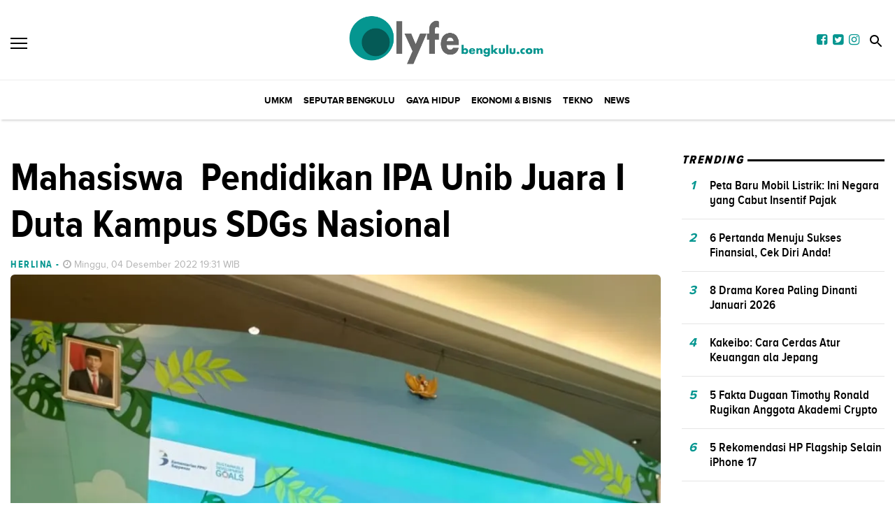

--- FILE ---
content_type: text/html; charset=utf-8
request_url: https://lyfebengkulu.com/read/mahasiswa-pendidikan-ipa-unib-juara-i-duta-kampus-sd-gs-nasional
body_size: 9267
content:
<!DOCTYPE html><html lang="id-ID"><head><meta name="viewport" content="width=device-width"/><meta charSet="utf-8"/><link rel="icon" href="https://ik.imagekit.io/tk6ir0e7mng/uploads/2021/10/1633361776845.png"/><link rel="shortcut icon" href="/favicon.ico"/><script async="" src="https://www.googletagmanager.com/gtag/js?id=UA-209292472-1"></script><script>
            window.dataLayer = window.dataLayer || [];
            function gtag(){dataLayer.push(arguments);}
            gtag('js', new Date());
            gtag('config', 'UA-209292472-1');
        </script><link rel="stylesheet" type="text/css" href="/nprogress.css"/><title>Mahasiswa  Pendidikan IPA Unib Juara I Duta Kampus SDGs Nasional - lyfebengkulu.com</title><meta name="description" content="Mahasiswa&amp;nbsp; Pendidikan IPA Unib Juara I Duta Kampus SDGs NasionalBENGKULU –&amp;nbsp;Prestasi membanggakan kembali ditorehkan oleh Prodi Pendidikan IPA&amp;nbsp;Uni"/><meta name="theme-color" content="#059690"/><meta property="og:locale" content="id_ID"/><meta property="og:type" content="article"/><meta property="og:title" content="Mahasiswa  Pendidikan IPA Unib Juara I Duta Kampus SDGs Nasional"/><meta name="keywords" content="Mahasiswa,Universitas Bengkulu,Kampus SDGs Nasional"/><meta property="og:description" content="Mahasiswa&amp;nbsp; Pendidikan IPA Unib Juara I Duta Kampus SDGs NasionalBENGKULU –&amp;nbsp;Prestasi membanggakan kembali ditorehkan oleh Prodi Pendidikan IPA&amp;nbsp;Uni"/><meta property="og:image" content="https://ik.trn.asia/uploads/2022/12/1670156521492.jpeg"/><meta property="og:url" content="https://lyfebengkulu.com/read/mahasiswa-pendidikan-ipa-unib-juara-i-duta-kampus-sd-gs-nasional"/><meta property="og:site_name" content="lyfebengkulu.com"/><link rel="canonical" href="https://lyfebengkulu.com/read/mahasiswa-pendidikan-ipa-unib-juara-i-duta-kampus-sd-gs-nasional"/><meta name="googlebot-news" content="index,follow"/><meta name="googlebot" content="index,follow"/><meta name="robots" content="index, follow"/><meta name="language" content="id"/><meta name="geo.country" content="id"/><meta http-equiv="content-language" content="id"/><meta name="geo.placename" content="Indonesia"/><meta name="twitter:card" content="summary_large_image"/><meta name="twitter:title" content="Mahasiswa  Pendidikan IPA Unib Juara I Duta Kampus SDGs Nasional"/><meta name="twitter:description" content="Mahasiswa&amp;nbsp; Pendidikan IPA Unib Juara I Duta Kampus SDGs NasionalBENGKULU –&amp;nbsp;Prestasi membanggakan kembali ditorehkan oleh Prodi Pendidikan IPA&amp;nbsp;Uni"/><meta name="twitter:creator" content=""/><meta name="twitter:site" content=""/><meta name="twitter:image" content="https://ik.trn.asia/uploads/2022/12/1670156521492.jpeg"/><script class="yoast-schema-graph" type="application/ld+json">{"@context":"https://schema.org","@type":"WebSite","url":"https://lyfebengkulu.com/","potentialAction":{"@type":"SearchAction","target":"https://lyfebengkulu.com/search/searchall?query={search_term_string}","query-input":"required name=search_term_string"}}</script><script class="yoast-schema-graph" type="application/ld+json">{"@context":"https://schema.org","@type":"Organization","name":"lyfebengkulu.com\"","url":"https://lyfebengkulu.com/","sameAs":["https://web.facebook.com/lyfebengkulucom/","https://twitter.com/LyfeBengkulu","https://www.instagram.com/lyfebengkulu/"],"logo":"https://ik.imagekit.io/tk6ir0e7mng/uploads/2021/10/1633361618434.png"}</script><meta content="8mCaHlbx_KljZzqu87pYJhxOB7XSxugmmnqaKdovndA" name="google-site-verification"/><link rel="preload" href="/fonts/ProximaBold.eot" as="font" crossorigin=""/><link rel="preload" href="/fonts/ProximaBold.woff" as="font" crossorigin=""/><link rel="preload" href="/fonts/ProximaCondensed.ttf" as="font" crossorigin=""/><link rel="preload" href="/fonts/ProximaRegular.eot" as="font" crossorigin=""/><link rel="preload" href="/fonts/ProximaRegular.woff" as="font" crossorigin=""/><link rel="preload" href="/fonts/ProximaCondensedBold.woff" as="font" crossorigin=""/><link rel="preload" href="/fonts/ProximaCondensedExtraBold.woff" as="font" crossorigin=""/><script class="yoast-schema-graph" type="application/ld+json">{"@context":"https://schema.org","@graph":[{"@type":"ImageObject","@id":"https://ik.trn.asia/uploads/2022/12/1670156521492.jpeg","inLanguage":"id-ID","url":"https://ik.trn.asia/uploads/2022/12/1670156521492.jpeg","width":2048,"height":1365,"caption":"null"},{"@type":"WebPage","@id":"https://lyfebengkulu.com/mahasiswa-pendidikan-ipa-unib-juara-i-duta-kampus-sd-gs-nasional","url":"https://lyfebengkulu.com/mahasiswa-pendidikan-ipa-unib-juara-i-duta-kampus-sd-gs-nasional","name":"Mahasiswa  Pendidikan IPA Unib Juara I Duta Kampus SDGs Nasional - lyfebengkulu.com","keywords":"Mahasiswa,Universitas Bengkulu,Kampus SDGs Nasional","primaryImageOfPage":{"@id":"https://ik.trn.asia/uploads/2022/12/1670156521492.jpeg"},"image":[{"@id":"https://ik.trn.asia/uploads/2022/12/1670156521492.jpeg"}],"datePublished":"Sun Dec 04 2022 12:31:34 GMT+0000 (Coordinated Universal Time)","dateModified":"Sun Dec 04 2022 12:31:34 GMT+0000 (Coordinated Universal Time)","author":{"@id":"https://lyfebengkulu.com/author/Herlina"},"inLanguage":"id-ID","potentialAction":[{"@type":"ReadAction","target":["https://lyfebengkulu.com/mahasiswa-pendidikan-ipa-unib-juara-i-duta-kampus-sd-gs-nasional"]}]},{"@context":"http://schema.org","@type":"NewsArticle","headline":"Mahasiswa  Pendidikan IPA Unib Juara I Duta Kampus SDGs Nasional","datePublished":"Sun Dec 04 2022 12:31:34 GMT+0000 (Coordinated Universal Time)","dateModified":"Sun Dec 04 2022 12:31:34 GMT+0000 (Coordinated Universal Time)","description":"Mahasiswa&nbsp; Pendidikan IPA Unib Juara I Duta Kampus SDGs NasionalBENGKULU –&nbsp;Prestasi membanggakan kembali ditorehkan oleh Prodi Pendidikan IPA&nbsp;Uni","image":{"@id":"https://ik.trn.asia/uploads/2022/12/1670156521492.jpeg","@type":"ImageObject","url":"https://ik.trn.asia/uploads/2022/12/1670156521492.jpeg","width":700,"height":393},"author":{"@type":"Person","name":"Herlina"},"publisher":{"@type":"Organization","name":"lyfebengkulu.com","logo":{"@type":"ImageObject","url":"https://lyfebengkulu.com/logo.png","width":809,"height":172}}},{"@type":"Person","@id":"https://lyfebengkulu.com/author/Herlina","name":"Herlina","image":{"@type":"ImageObject","@id":"https://lyfebengkulu.com/author.png","inLanguage":"id-ID","url":"https://lyfebengkulu.com/author.png","caption":"Herlina"}}]}</script><link rel="amphtml" href="https://lyfebengkulu.com/amp/mahasiswa-pendidikan-ipa-unib-juara-i-duta-kampus-sd-gs-nasional"/><script async="" src="https://pagead2.googlesyndication.com/pagead/js/adsbygoogle.js"></script><meta name="next-head-count" content="45"/><link rel="preload" href="/_next/static/css/630c9cf61174ae9a8e37.css" as="style"/><link rel="stylesheet" href="/_next/static/css/630c9cf61174ae9a8e37.css" data-n-g=""/><noscript data-n-css=""></noscript><link rel="preload" href="/_next/static/chunks/main-66a6f30456d49255ecba.js" as="script"/><link rel="preload" href="/_next/static/chunks/webpack-44036031dba778d7d2ae.js" as="script"/><link rel="preload" href="/_next/static/chunks/framework.04d0db93c3651611635b.js" as="script"/><link rel="preload" href="/_next/static/chunks/27a514dc5109f52859cac02a0c182a2c5a618099.af273319ba14471c7c62.js" as="script"/><link rel="preload" href="/_next/static/chunks/b3dabcde226f090ed78537160713cbb411182b2f.06d37b84350c2cfb29ea.js" as="script"/><link rel="preload" href="/_next/static/chunks/0021722c72bd1bcb7431e2f2a69b8b129b9f4adb.1bb69fca7ec503cfb472.js" as="script"/><link rel="preload" href="/_next/static/chunks/pages/_app-9ea4c4b3ab7c6f799a20.js" as="script"/><link rel="preload" href="/_next/static/chunks/75fc9c18.daa6e841d2cb4900e052.js" as="script"/><link rel="preload" href="/_next/static/chunks/8df2ddc8a8b8621a7fab086aae8f2e2913e1ffeb.6bd32b7695010408ac41.js" as="script"/><link rel="preload" href="/_next/static/chunks/da34c8dcb2ab58ace18ed6a03c6d39f891532aa1.4d192783e5e2b13501f2.js" as="script"/><link rel="preload" href="/_next/static/chunks/70fd72be874a6d74c77a9f3938160521ee4917ff.a62890f3e01117bffa19.js" as="script"/><link rel="preload" href="/_next/static/chunks/pages/read/%5Bid%5D-1407c66772db7198c656.js" as="script"/></head><body style="overflow-x:hidden"><div id="__next"><main class=""><div class="search-box "><div class="search-close"><img src="/close.svg" alt="search-close"/></div><div class="container"><form class="search-box-container"><input type="search" name="search" value="" placeholder="Masukkan keyword" class="search-box__input"/><button class="search-box__button"><img src="/search.svg" alt="search-img"/></button></form></div></div><header id="header" class="header  "><div class="site-header components-hasShadow"><div class="container-fluid"><div class="row align-items-center"><div class="col-2 col-xl-2"><div class="burger-container"><a class="burger" href="/"><span></span></a></div></div><div class="col-8 col-xl-8 d-center"><div style="width:300px"><a href="/"><img src="https://ik.imagekit.io/tk6ir0e7mng/uploads/2021/10/1633361618434.png" srcSet="https://ik.imagekit.io/tk6ir0e7mng/uploads/2021/10/1633361618434.png" alt="lyfebengkulu.com" width="100%"/></a></div></div><div class="col-2 col-xl-2 mobile_responsive_site-header"><div class="site-header_cursor none mr-2"><a href="https://web.facebook.com/lyfebengkulucom/" target="_blank" rel="noopener noreferrer"><i class="fa fa-facebook-square main-color"></i></a></div><div class="site-header_cursor none mr-2"><a href="https://twitter.com/LyfeBengkulu" target="_blank" rel="noopener noreferrer"><i class="fa fa-twitter-square main-color"></i></a></div><div class="site-header_cursor none mr-2"><a href="https://www.instagram.com/lyfebengkulu/" target="_blank" rel="noopener noreferrer"><i class="fa fa-instagram main-color "></i></a></div><div class="ml-1"><a class="search" href="/"><img src="/search.svg" alt="search" class="invert"/></a></div></div></div></div></div><div class="main-nav d-none d-xl-block"><div class="container-fluid"><div class="row components-hasShadow"><div class="col-xl-2 align-self-center main-nav__left"><div class="header-sticky"><div class="burger-container"><a class="burger" href="/"><span></span></a><a href="/"><img src="https://ik.imagekit.io/tk6ir0e7mng/uploads/2021/10/1633361618434.png" srcSet="https://ik.imagekit.io/tk6ir0e7mng/uploads/2021/10/1633361618434.png" alt="lyfebengkulu.com" width="100%"/></a></div></div></div><div class="col-xl-8 position-static"><ul class="main-nav__items"></ul></div><div class="col-xl-2 align-self-center text-right main-nav__right"><div class="header-sticky"><a class="search" href="/"><img src="/search.svg" alt="search" class="invert"/></a></div></div></div></div></div><aside class="offcanvas "><a href="/" class="burger is-clicked"><span></span></a><hr/><div class="offcanvas-menu"><hr/><div style="display:flex"><div class="display_none_lg mr-2"><a href="https://web.facebook.com/lyfebengkulucom/" target="_blank" rel="noopener noreferrer"><i class="fa fa-facebook-square main-color"></i></a></div><div class="display_none_lg mr-2"><a href="https://twitter.com/LyfeBengkulu" target="_blank" rel="noopener noreferrer"><i class="fa fa-twitter-square main-color"></i></a></div><div class="display_none_lg"><a href="https://www.instagram.com/lyfebengkulu/" target="_blank" rel="noopener noreferrer"><i class="fa fa-instagram main-color "></i></a></div></div></div></aside></header><div class="container"><ins class="adsbygoogle" style="display:block;text-align:center" data-ad-layout="in-article" data-ad-format="fluid" data-ad-client="ca-pub-5165927310065214" data-ad-slot="8952610066"></ins><div class="py-5 media-mt-6"><div class="row mb-3 justify-content-lg-center"><div class="col-lg-9"><h2 class="page-title">Mahasiswa  Pendidikan IPA Unib Juara I Duta Kampus SDGs Nasional</h2><div class="mt-2"><span class="card__label-author">Herlina<!-- --> <!-- -->-</span><span class="card__time ml-1"><i class="fa fa-clock-o "></i> <!-- -->Minggu, 04 Desember 2022 19:31 WIB</span></div><div class="mb-2 small-description"><div><span class=" lazy-load-image-background blur" style="background-image:url(https://ik.trn.asia/uploads/2022/12/1670156521492.jpeg?tr=w-609.98,h-344.64&amp;tr=bl-40);background-size:100% 100%;display:inline-block;width:100%"><span class="" style="display:inline-block;width:100%"></span></span></div> <small>Mahasiswa Prodi Pendidikan IPA, Zomi Chandra, yang berhasil meraih gelar Duta Kampus Sustainable Development Goals (SDGs) pada Kategori Inovasi dalam ajang Duta Kampus SDGs Indonesia 2022. (foto : ist/lyfebengkulu) </small></div><div class="row"><div class="col-lg-2"></div><div class="col-lg-10"><div class="line-height"><p><strong>BENGKULU,LyfeBengkulu.com</strong> – Prestasi membanggakan kembali ditoreh Prodi Pendidikan IPA <a target="_blank" rel="noopener noreferrer" href="https://www.its.ac.id/">Universitas Bengkulu (Unib).</a> Kali ini, kabar prestasi datang dari mahasiswa Prodi Pendidikan IPA, Zomi Chandra, yang berhasil meraih gelar Duta Kampus <i>Sustainable Development Goals</i> (SDGs) pada Kategori Inovasi dalam ajang Duta Kampus SDGs Indonesia 2022 yang digelar oleh Kementerian Perencanaan Pembangunan Nasional/ Badan Perencanaan Pembangunan Nasional.  Penanugerahan juara Duta Kampus SDGs Nasional dilaksanakan dalam rangkaian SDGs <i>Annual Conference </i>(SAC) di Ballroom Hotel The Sultan Jakarta, pada Jumat (02/12).</p><p>Pemilihan Duta Kampus SDGs Nasional Periode 2022-2024 meliputi 5 kategori yakni Inspirasi, Inovasi, Implementasi, Sosialisasi, dan Apresiasi. Zomi bersama rekannya Anggita Namaira Oktarina dari Fakultas Ilmu Sosial dan Ilmu Politik (FISIP) yang mewakili Universitas Bengkulu berhasil meraih Juara I Kategori Inovasi. Tentu saja keberhasilan ini menjadi satu kebanggaan bagi Universitas Bengkulu, terkhusus Prodi Pendidikan IPA. </p><ul><li><a target="_blank" rel="noopener noreferrer" href="https://lyfebengkulu.com/read/sambut-tahun-2023-inilah-keterampilan-yang-harus-anda-kuasai"><strong>Sambut Tahun 2023, Inilah Keterampilan yang Harus Anda Kuasai!</strong></a></li><li><a target="_blank" rel="noopener noreferrer" href="https://lyfebengkulu.com/read/catat-rekomendasi-film-dan-serial-netflix-terbaru-desember-2022"><strong>Catat! Rekomendasi Film dan Serial Netflix Terbaru Desember 2022</strong></a></li><li><a target="_blank" rel="noopener noreferrer" href="https://lyfebengkulu.com/read/nasyiatul-aisyiyah-majukan-perempuan-indonesia-menguatkan-peradaban"><strong>Nasyiatul Aisyiyah Majukan Perempuan Indonesia, Menguatkan Peradaban</strong></a></li></ul><p>Koordinator Prodi Pendidikan IPA FKIP Unib, Dr. Sutarno, M.Pd., mengaku bahagia atas keberhasilan mahasiswanya Zomi Chandra yang sukses meraih Juara I Duta Kampus SDGs Nasional Kategori Inovasi. Ia mengucapkan selamat kepada Zomi yang juga Ketua Umum Himpunan Mahasiswa Pendidikan IPA (HIMAIPA) atas perolehan prestasi tersebut. </p><p>“Selamat dan sukses kepada Zomi Chandra, Ketua Himpunan Mahasiswa IPA, atas prestasi yang diraihnya sebagai Juara I Duta Kampus <i>Sustainable Development Goals</i> (SDGs) Tingkat Nasional pada Kategori Inovasi. Semoga prestasi ini dapat memberikan manfaat bagi masyarakat dan juga menjadi motivasi bagi mahasiswa lainnya,” ucap Sutarno bangga. </p><figure class="image"><img src="https://ik.imagekit.io/tk6ir0e7mng/uploads/2022/12/1670156539908.jpeg"><figcaption>Zomi Chandra saat menerima penghargaan atas prestasinya sebagai  Duta Kampus Sustainable Development Goals (SDGs) pada Kategori Inovasi dalam ajang Duta Kampus SDGs Indonesia 2022 yang digelar oleh Kementerian Perencanaan Pembangunan Nasional/ Badan Perencanaan Pembangunan Nasional, di Ballroom Hotel The Sultan Jakarta, pada Jumat (02/12). (foto : ist/lyfebengkulu)</figcaption></figure><p>Ia mengatakan bahwa prestasi yang diraih Zomi serta mahasiswa lainnya sangat penting dalam menunjang re-akreditasi Prodi Pendidikan IPA menuju predikat Unggul. “Tahun 2023, Prodi Pendidikan IPA akan re-akreditasi Lamdik. Prestasi-prestasi yang diraih mahasiswa sangat penting untuk mendukung proses tersebut dengan target kita bisa mendapat predikat Unggul” katanya.</p><p>Di bagian lain, Zomi sendiri ketika dihubungi via telepon selular, mengaku bangga dan bahagia bisa mengharumkan nama Universitas Bengkulu di kancah nasional. “Ini bukan hanya kemenangan untuk universitas dan provinsi, tetapi juga sebagai satu-satunya perwakilan dari Pulau Sumatera yang melaju ke nasional,” cerita Zomi.</p><ul><li><a target="_blank" rel="noopener noreferrer" href="https://lyfebengkulu.com/read/ini-dia-cara-pensiun-dini-meski-anda-bukan-miliarder"><strong>Ini Dia Cara Pensiun Dini Meski Anda Bukan Miliarder</strong></a></li><li><a target="_blank" rel="noopener noreferrer" href="https://lyfebengkulu.com/read/tiga-biaya-tersembunyi-saat-belanja-online-bisa-bikin-boros"><strong>Tiga Biaya Tersembunyi Saat Belanja Online Bisa Bikin Boros</strong></a></li><li><a target="_blank" rel="noopener noreferrer" href="https://lyfebengkulu.com/read/mendag-zulkifli-hasan-ingatkan-jaga-inflasi-bahan-pokok"><strong>Mendag Zulkifli Hasan Ingatkan Jaga Inflasi Bahan Pokok</strong></a></li></ul><p>Tak lupa, ia mengucapkan terimakasih kepada para dosen yang telah memberikan berbagai dukungan. “Terimakasih juga Bapak Ibu dosen yang sudah membantu dan mendukung setiap langkah Zomi dalam berproses. InshaaAllah di periode-periode berikutnya tetap mahasiswa IPAyang akan menjadi Duta SDGs dan membawa nama baik Prodi Pendidikan IPA ke nasional,” imbuhnya penuh harap.<strong> (red)</strong></p></div><strong>Editor:</strong> <span> <!-- -->Herlina</span><div><strong class="display-flex__wrap"><span>Tags <i class="fa fa-tags mr-1"></i> </span><a class="tags-global" href="/tag/mahasiswa">Mahasiswa</a><a class="tags-global" href="/tag/universitas-bengkulu">Universitas Bengkulu</a><a class="tags-global" href="/tag/kampus-sd-gs-nasional">Kampus SDGs Nasional</a></strong><strong class="display-flex"><span class="mr-2">Bagikan <i class="fa fa-share"></i></span><button aria-label="facebook" class="react-share__ShareButton mr-2" style="background-color:transparent;border:none;padding:0;font:inherit;color:inherit;cursor:pointer"><svg viewBox="0 0 64 64" width="32" height="32"><circle cx="32" cy="32" r="31" fill="#3b5998"></circle><path d="M34.1,47V33.3h4.6l0.7-5.3h-5.3v-3.4c0-1.5,0.4-2.6,2.6-2.6l2.8,0v-4.8c-0.5-0.1-2.2-0.2-4.1-0.2 c-4.1,0-6.9,2.5-6.9,7V28H24v5.3h4.6V47H34.1z" fill="white"></path></svg></button><button aria-label="whatsapp" class="react-share__ShareButton mr-2" style="background-color:transparent;border:none;padding:0;font:inherit;color:inherit;cursor:pointer"><svg viewBox="0 0 64 64" width="32" height="32"><circle cx="32" cy="32" r="31" fill="#25D366"></circle><path d="m42.32286,33.93287c-0.5178,-0.2589 -3.04726,-1.49644 -3.52105,-1.66732c-0.4712,-0.17346 -0.81554,-0.2589 -1.15987,0.2589c-0.34175,0.51004 -1.33075,1.66474 -1.63108,2.00648c-0.30032,0.33658 -0.60064,0.36247 -1.11327,0.12945c-0.5178,-0.2589 -2.17994,-0.80259 -4.14759,-2.56312c-1.53269,-1.37217 -2.56312,-3.05503 -2.86603,-3.57283c-0.30033,-0.5178 -0.03366,-0.80259 0.22524,-1.06149c0.23301,-0.23301 0.5178,-0.59547 0.7767,-0.90616c0.25372,-0.31068 0.33657,-0.5178 0.51262,-0.85437c0.17088,-0.36246 0.08544,-0.64725 -0.04402,-0.90615c-0.12945,-0.2589 -1.15987,-2.79613 -1.58964,-3.80584c-0.41424,-1.00971 -0.84142,-0.88027 -1.15987,-0.88027c-0.29773,-0.02588 -0.64208,-0.02588 -0.98382,-0.02588c-0.34693,0 -0.90616,0.12945 -1.37736,0.62136c-0.4712,0.5178 -1.80194,1.76053 -1.80194,4.27186c0,2.51134 1.84596,4.945 2.10227,5.30747c0.2589,0.33657 3.63497,5.51458 8.80262,7.74113c1.23237,0.5178 2.1903,0.82848 2.94111,1.08738c1.23237,0.38836 2.35599,0.33657 3.24402,0.20712c0.99159,-0.15534 3.04985,-1.24272 3.47963,-2.45956c0.44013,-1.21683 0.44013,-2.22654 0.31068,-2.45955c-0.12945,-0.23301 -0.46601,-0.36247 -0.98382,-0.59548m-9.40068,12.84407l-0.02589,0c-3.05503,0 -6.08417,-0.82849 -8.72495,-2.38189l-0.62136,-0.37023l-6.47252,1.68286l1.73463,-6.29129l-0.41424,-0.64725c-1.70875,-2.71846 -2.6149,-5.85116 -2.6149,-9.07706c0,-9.39809 7.68934,-17.06155 17.15993,-17.06155c4.58253,0 8.88029,1.78642 12.11655,5.02268c3.23625,3.21036 5.02267,7.50812 5.02267,12.06476c-0.0078,9.3981 -7.69712,17.06155 -17.14699,17.06155m14.58906,-31.58846c-3.93529,-3.80584 -9.1133,-5.95471 -14.62789,-5.95471c-11.36055,0 -20.60848,9.2065 -20.61625,20.52564c0,3.61684 0.94757,7.14565 2.75211,10.26282l-2.92557,10.63564l10.93337,-2.85309c3.0136,1.63108 6.4052,2.4958 9.85634,2.49839l0.01037,0c11.36574,0 20.61884,-9.2091 20.62403,-20.53082c0,-5.48093 -2.14111,-10.64081 -6.03239,-14.51915" fill="white"></path></svg></button><button aria-label="twitter" class="react-share__ShareButton mr-2" style="background-color:transparent;border:none;padding:0;font:inherit;color:inherit;cursor:pointer"><svg viewBox="0 0 64 64" width="32" height="32"><circle cx="32" cy="32" r="31" fill="#00aced"></circle><path d="M48,22.1c-1.2,0.5-2.4,0.9-3.8,1c1.4-0.8,2.4-2.1,2.9-3.6c-1.3,0.8-2.7,1.3-4.2,1.6 C41.7,19.8,40,19,38.2,19c-3.6,0-6.6,2.9-6.6,6.6c0,0.5,0.1,1,0.2,1.5c-5.5-0.3-10.3-2.9-13.5-6.9c-0.6,1-0.9,2.1-0.9,3.3 c0,2.3,1.2,4.3,2.9,5.5c-1.1,0-2.1-0.3-3-0.8c0,0,0,0.1,0,0.1c0,3.2,2.3,5.8,5.3,6.4c-0.6,0.1-1.1,0.2-1.7,0.2c-0.4,0-0.8,0-1.2-0.1 c0.8,2.6,3.3,4.5,6.1,4.6c-2.2,1.8-5.1,2.8-8.2,2.8c-0.5,0-1.1,0-1.6-0.1c2.9,1.9,6.4,2.9,10.1,2.9c12.1,0,18.7-10,18.7-18.7 c0-0.3,0-0.6,0-0.8C46,24.5,47.1,23.4,48,22.1z" fill="white"></path></svg></button></strong></div></div></div><div class="border-gray py-4 my-5"></div><div class=" mt-5"><h3 class="mb-3">RELATED NEWS</h3><div class="row"><div class="col-lg-4"><span><style data-emotion-css="1q79kkk-skeletonStyles-Skeleton animation-bzdot9">.css-1q79kkk-skeletonStyles-Skeleton{background-color:#eee;background-image:linear-gradient( 90deg,#eee,#f5f5f5,#eee );background-size:200px 100%;background-repeat:no-repeat;border-radius:4px;display:inline-block;line-height:1;width:100%;-webkit-animation:animation-bzdot9 1.2s ease-in-out infinite;animation:animation-bzdot9 1.2s ease-in-out infinite;}@-webkit-keyframes animation-bzdot9{0%{background-position:-200px 0;}100%{background-position:calc(200px + 100%) 0;}}@keyframes animation-bzdot9{0%{background-position:-200px 0;}100%{background-position:calc(200px + 100%) 0;}}</style><span class="react-loading-skeleton css-1q79kkk-skeletonStyles-Skeleton" style="width:250px;height:200px">‌</span></span><span><style data-emotion-css="1q79kkk-skeletonStyles-Skeleton animation-bzdot9">.css-1q79kkk-skeletonStyles-Skeleton{background-color:#eee;background-image:linear-gradient( 90deg,#eee,#f5f5f5,#eee );background-size:200px 100%;background-repeat:no-repeat;border-radius:4px;display:inline-block;line-height:1;width:100%;-webkit-animation:animation-bzdot9 1.2s ease-in-out infinite;animation:animation-bzdot9 1.2s ease-in-out infinite;}@-webkit-keyframes animation-bzdot9{0%{background-position:-200px 0;}100%{background-position:calc(200px + 100%) 0;}}@keyframes animation-bzdot9{0%{background-position:-200px 0;}100%{background-position:calc(200px + 100%) 0;}}</style><span class="react-loading-skeleton css-1q79kkk-skeletonStyles-Skeleton">‌</span><style data-emotion-css="1q79kkk-skeletonStyles-Skeleton animation-bzdot9">.css-1q79kkk-skeletonStyles-Skeleton{background-color:#eee;background-image:linear-gradient( 90deg,#eee,#f5f5f5,#eee );background-size:200px 100%;background-repeat:no-repeat;border-radius:4px;display:inline-block;line-height:1;width:100%;-webkit-animation:animation-bzdot9 1.2s ease-in-out infinite;animation:animation-bzdot9 1.2s ease-in-out infinite;}@-webkit-keyframes animation-bzdot9{0%{background-position:-200px 0;}100%{background-position:calc(200px + 100%) 0;}}@keyframes animation-bzdot9{0%{background-position:-200px 0;}100%{background-position:calc(200px + 100%) 0;}}</style><span class="react-loading-skeleton css-1q79kkk-skeletonStyles-Skeleton">‌</span></span></div><div class="col-lg-4"><span><style data-emotion-css="1q79kkk-skeletonStyles-Skeleton animation-bzdot9">.css-1q79kkk-skeletonStyles-Skeleton{background-color:#eee;background-image:linear-gradient( 90deg,#eee,#f5f5f5,#eee );background-size:200px 100%;background-repeat:no-repeat;border-radius:4px;display:inline-block;line-height:1;width:100%;-webkit-animation:animation-bzdot9 1.2s ease-in-out infinite;animation:animation-bzdot9 1.2s ease-in-out infinite;}@-webkit-keyframes animation-bzdot9{0%{background-position:-200px 0;}100%{background-position:calc(200px + 100%) 0;}}@keyframes animation-bzdot9{0%{background-position:-200px 0;}100%{background-position:calc(200px + 100%) 0;}}</style><span class="react-loading-skeleton css-1q79kkk-skeletonStyles-Skeleton" style="width:250px;height:200px">‌</span></span><span><style data-emotion-css="1q79kkk-skeletonStyles-Skeleton animation-bzdot9">.css-1q79kkk-skeletonStyles-Skeleton{background-color:#eee;background-image:linear-gradient( 90deg,#eee,#f5f5f5,#eee );background-size:200px 100%;background-repeat:no-repeat;border-radius:4px;display:inline-block;line-height:1;width:100%;-webkit-animation:animation-bzdot9 1.2s ease-in-out infinite;animation:animation-bzdot9 1.2s ease-in-out infinite;}@-webkit-keyframes animation-bzdot9{0%{background-position:-200px 0;}100%{background-position:calc(200px + 100%) 0;}}@keyframes animation-bzdot9{0%{background-position:-200px 0;}100%{background-position:calc(200px + 100%) 0;}}</style><span class="react-loading-skeleton css-1q79kkk-skeletonStyles-Skeleton">‌</span><style data-emotion-css="1q79kkk-skeletonStyles-Skeleton animation-bzdot9">.css-1q79kkk-skeletonStyles-Skeleton{background-color:#eee;background-image:linear-gradient( 90deg,#eee,#f5f5f5,#eee );background-size:200px 100%;background-repeat:no-repeat;border-radius:4px;display:inline-block;line-height:1;width:100%;-webkit-animation:animation-bzdot9 1.2s ease-in-out infinite;animation:animation-bzdot9 1.2s ease-in-out infinite;}@-webkit-keyframes animation-bzdot9{0%{background-position:-200px 0;}100%{background-position:calc(200px + 100%) 0;}}@keyframes animation-bzdot9{0%{background-position:-200px 0;}100%{background-position:calc(200px + 100%) 0;}}</style><span class="react-loading-skeleton css-1q79kkk-skeletonStyles-Skeleton">‌</span></span></div><div class="col-lg-4"><span><style data-emotion-css="1q79kkk-skeletonStyles-Skeleton animation-bzdot9">.css-1q79kkk-skeletonStyles-Skeleton{background-color:#eee;background-image:linear-gradient( 90deg,#eee,#f5f5f5,#eee );background-size:200px 100%;background-repeat:no-repeat;border-radius:4px;display:inline-block;line-height:1;width:100%;-webkit-animation:animation-bzdot9 1.2s ease-in-out infinite;animation:animation-bzdot9 1.2s ease-in-out infinite;}@-webkit-keyframes animation-bzdot9{0%{background-position:-200px 0;}100%{background-position:calc(200px + 100%) 0;}}@keyframes animation-bzdot9{0%{background-position:-200px 0;}100%{background-position:calc(200px + 100%) 0;}}</style><span class="react-loading-skeleton css-1q79kkk-skeletonStyles-Skeleton" style="width:250px;height:200px">‌</span></span><span><style data-emotion-css="1q79kkk-skeletonStyles-Skeleton animation-bzdot9">.css-1q79kkk-skeletonStyles-Skeleton{background-color:#eee;background-image:linear-gradient( 90deg,#eee,#f5f5f5,#eee );background-size:200px 100%;background-repeat:no-repeat;border-radius:4px;display:inline-block;line-height:1;width:100%;-webkit-animation:animation-bzdot9 1.2s ease-in-out infinite;animation:animation-bzdot9 1.2s ease-in-out infinite;}@-webkit-keyframes animation-bzdot9{0%{background-position:-200px 0;}100%{background-position:calc(200px + 100%) 0;}}@keyframes animation-bzdot9{0%{background-position:-200px 0;}100%{background-position:calc(200px + 100%) 0;}}</style><span class="react-loading-skeleton css-1q79kkk-skeletonStyles-Skeleton">‌</span><style data-emotion-css="1q79kkk-skeletonStyles-Skeleton animation-bzdot9">.css-1q79kkk-skeletonStyles-Skeleton{background-color:#eee;background-image:linear-gradient( 90deg,#eee,#f5f5f5,#eee );background-size:200px 100%;background-repeat:no-repeat;border-radius:4px;display:inline-block;line-height:1;width:100%;-webkit-animation:animation-bzdot9 1.2s ease-in-out infinite;animation:animation-bzdot9 1.2s ease-in-out infinite;}@-webkit-keyframes animation-bzdot9{0%{background-position:-200px 0;}100%{background-position:calc(200px + 100%) 0;}}@keyframes animation-bzdot9{0%{background-position:-200px 0;}100%{background-position:calc(200px + 100%) 0;}}</style><span class="react-loading-skeleton css-1q79kkk-skeletonStyles-Skeleton">‌</span></span></div></div></div></div><div class="col-lg-3"><aside class="sticky-sidebar"><div class="section-title--with-border mb-3"><h2 class="section-title--with-border__text">Trending</h2></div><div style="width:100%"><span><style data-emotion-css="1q79kkk-skeletonStyles-Skeleton animation-bzdot9">.css-1q79kkk-skeletonStyles-Skeleton{background-color:#eee;background-image:linear-gradient( 90deg,#eee,#f5f5f5,#eee );background-size:200px 100%;background-repeat:no-repeat;border-radius:4px;display:inline-block;line-height:1;width:100%;-webkit-animation:animation-bzdot9 1.2s ease-in-out infinite;animation:animation-bzdot9 1.2s ease-in-out infinite;}@-webkit-keyframes animation-bzdot9{0%{background-position:-200px 0;}100%{background-position:calc(200px + 100%) 0;}}@keyframes animation-bzdot9{0%{background-position:-200px 0;}100%{background-position:calc(200px + 100%) 0;}}</style><span class="react-loading-skeleton css-1q79kkk-skeletonStyles-Skeleton">‌</span><style data-emotion-css="1q79kkk-skeletonStyles-Skeleton animation-bzdot9">.css-1q79kkk-skeletonStyles-Skeleton{background-color:#eee;background-image:linear-gradient( 90deg,#eee,#f5f5f5,#eee );background-size:200px 100%;background-repeat:no-repeat;border-radius:4px;display:inline-block;line-height:1;width:100%;-webkit-animation:animation-bzdot9 1.2s ease-in-out infinite;animation:animation-bzdot9 1.2s ease-in-out infinite;}@-webkit-keyframes animation-bzdot9{0%{background-position:-200px 0;}100%{background-position:calc(200px + 100%) 0;}}@keyframes animation-bzdot9{0%{background-position:-200px 0;}100%{background-position:calc(200px + 100%) 0;}}</style><span class="react-loading-skeleton css-1q79kkk-skeletonStyles-Skeleton">‌</span><style data-emotion-css="1q79kkk-skeletonStyles-Skeleton animation-bzdot9">.css-1q79kkk-skeletonStyles-Skeleton{background-color:#eee;background-image:linear-gradient( 90deg,#eee,#f5f5f5,#eee );background-size:200px 100%;background-repeat:no-repeat;border-radius:4px;display:inline-block;line-height:1;width:100%;-webkit-animation:animation-bzdot9 1.2s ease-in-out infinite;animation:animation-bzdot9 1.2s ease-in-out infinite;}@-webkit-keyframes animation-bzdot9{0%{background-position:-200px 0;}100%{background-position:calc(200px + 100%) 0;}}@keyframes animation-bzdot9{0%{background-position:-200px 0;}100%{background-position:calc(200px + 100%) 0;}}</style><span class="react-loading-skeleton css-1q79kkk-skeletonStyles-Skeleton">‌</span><style data-emotion-css="1q79kkk-skeletonStyles-Skeleton animation-bzdot9">.css-1q79kkk-skeletonStyles-Skeleton{background-color:#eee;background-image:linear-gradient( 90deg,#eee,#f5f5f5,#eee );background-size:200px 100%;background-repeat:no-repeat;border-radius:4px;display:inline-block;line-height:1;width:100%;-webkit-animation:animation-bzdot9 1.2s ease-in-out infinite;animation:animation-bzdot9 1.2s ease-in-out infinite;}@-webkit-keyframes animation-bzdot9{0%{background-position:-200px 0;}100%{background-position:calc(200px + 100%) 0;}}@keyframes animation-bzdot9{0%{background-position:-200px 0;}100%{background-position:calc(200px + 100%) 0;}}</style><span class="react-loading-skeleton css-1q79kkk-skeletonStyles-Skeleton">‌</span></span><hr/></div><div style="width:100%"><span><style data-emotion-css="1q79kkk-skeletonStyles-Skeleton animation-bzdot9">.css-1q79kkk-skeletonStyles-Skeleton{background-color:#eee;background-image:linear-gradient( 90deg,#eee,#f5f5f5,#eee );background-size:200px 100%;background-repeat:no-repeat;border-radius:4px;display:inline-block;line-height:1;width:100%;-webkit-animation:animation-bzdot9 1.2s ease-in-out infinite;animation:animation-bzdot9 1.2s ease-in-out infinite;}@-webkit-keyframes animation-bzdot9{0%{background-position:-200px 0;}100%{background-position:calc(200px + 100%) 0;}}@keyframes animation-bzdot9{0%{background-position:-200px 0;}100%{background-position:calc(200px + 100%) 0;}}</style><span class="react-loading-skeleton css-1q79kkk-skeletonStyles-Skeleton">‌</span><style data-emotion-css="1q79kkk-skeletonStyles-Skeleton animation-bzdot9">.css-1q79kkk-skeletonStyles-Skeleton{background-color:#eee;background-image:linear-gradient( 90deg,#eee,#f5f5f5,#eee );background-size:200px 100%;background-repeat:no-repeat;border-radius:4px;display:inline-block;line-height:1;width:100%;-webkit-animation:animation-bzdot9 1.2s ease-in-out infinite;animation:animation-bzdot9 1.2s ease-in-out infinite;}@-webkit-keyframes animation-bzdot9{0%{background-position:-200px 0;}100%{background-position:calc(200px + 100%) 0;}}@keyframes animation-bzdot9{0%{background-position:-200px 0;}100%{background-position:calc(200px + 100%) 0;}}</style><span class="react-loading-skeleton css-1q79kkk-skeletonStyles-Skeleton">‌</span><style data-emotion-css="1q79kkk-skeletonStyles-Skeleton animation-bzdot9">.css-1q79kkk-skeletonStyles-Skeleton{background-color:#eee;background-image:linear-gradient( 90deg,#eee,#f5f5f5,#eee );background-size:200px 100%;background-repeat:no-repeat;border-radius:4px;display:inline-block;line-height:1;width:100%;-webkit-animation:animation-bzdot9 1.2s ease-in-out infinite;animation:animation-bzdot9 1.2s ease-in-out infinite;}@-webkit-keyframes animation-bzdot9{0%{background-position:-200px 0;}100%{background-position:calc(200px + 100%) 0;}}@keyframes animation-bzdot9{0%{background-position:-200px 0;}100%{background-position:calc(200px + 100%) 0;}}</style><span class="react-loading-skeleton css-1q79kkk-skeletonStyles-Skeleton">‌</span><style data-emotion-css="1q79kkk-skeletonStyles-Skeleton animation-bzdot9">.css-1q79kkk-skeletonStyles-Skeleton{background-color:#eee;background-image:linear-gradient( 90deg,#eee,#f5f5f5,#eee );background-size:200px 100%;background-repeat:no-repeat;border-radius:4px;display:inline-block;line-height:1;width:100%;-webkit-animation:animation-bzdot9 1.2s ease-in-out infinite;animation:animation-bzdot9 1.2s ease-in-out infinite;}@-webkit-keyframes animation-bzdot9{0%{background-position:-200px 0;}100%{background-position:calc(200px + 100%) 0;}}@keyframes animation-bzdot9{0%{background-position:-200px 0;}100%{background-position:calc(200px + 100%) 0;}}</style><span class="react-loading-skeleton css-1q79kkk-skeletonStyles-Skeleton">‌</span></span><hr/></div><div style="width:100%"><span><style data-emotion-css="1q79kkk-skeletonStyles-Skeleton animation-bzdot9">.css-1q79kkk-skeletonStyles-Skeleton{background-color:#eee;background-image:linear-gradient( 90deg,#eee,#f5f5f5,#eee );background-size:200px 100%;background-repeat:no-repeat;border-radius:4px;display:inline-block;line-height:1;width:100%;-webkit-animation:animation-bzdot9 1.2s ease-in-out infinite;animation:animation-bzdot9 1.2s ease-in-out infinite;}@-webkit-keyframes animation-bzdot9{0%{background-position:-200px 0;}100%{background-position:calc(200px + 100%) 0;}}@keyframes animation-bzdot9{0%{background-position:-200px 0;}100%{background-position:calc(200px + 100%) 0;}}</style><span class="react-loading-skeleton css-1q79kkk-skeletonStyles-Skeleton">‌</span><style data-emotion-css="1q79kkk-skeletonStyles-Skeleton animation-bzdot9">.css-1q79kkk-skeletonStyles-Skeleton{background-color:#eee;background-image:linear-gradient( 90deg,#eee,#f5f5f5,#eee );background-size:200px 100%;background-repeat:no-repeat;border-radius:4px;display:inline-block;line-height:1;width:100%;-webkit-animation:animation-bzdot9 1.2s ease-in-out infinite;animation:animation-bzdot9 1.2s ease-in-out infinite;}@-webkit-keyframes animation-bzdot9{0%{background-position:-200px 0;}100%{background-position:calc(200px + 100%) 0;}}@keyframes animation-bzdot9{0%{background-position:-200px 0;}100%{background-position:calc(200px + 100%) 0;}}</style><span class="react-loading-skeleton css-1q79kkk-skeletonStyles-Skeleton">‌</span><style data-emotion-css="1q79kkk-skeletonStyles-Skeleton animation-bzdot9">.css-1q79kkk-skeletonStyles-Skeleton{background-color:#eee;background-image:linear-gradient( 90deg,#eee,#f5f5f5,#eee );background-size:200px 100%;background-repeat:no-repeat;border-radius:4px;display:inline-block;line-height:1;width:100%;-webkit-animation:animation-bzdot9 1.2s ease-in-out infinite;animation:animation-bzdot9 1.2s ease-in-out infinite;}@-webkit-keyframes animation-bzdot9{0%{background-position:-200px 0;}100%{background-position:calc(200px + 100%) 0;}}@keyframes animation-bzdot9{0%{background-position:-200px 0;}100%{background-position:calc(200px + 100%) 0;}}</style><span class="react-loading-skeleton css-1q79kkk-skeletonStyles-Skeleton">‌</span><style data-emotion-css="1q79kkk-skeletonStyles-Skeleton animation-bzdot9">.css-1q79kkk-skeletonStyles-Skeleton{background-color:#eee;background-image:linear-gradient( 90deg,#eee,#f5f5f5,#eee );background-size:200px 100%;background-repeat:no-repeat;border-radius:4px;display:inline-block;line-height:1;width:100%;-webkit-animation:animation-bzdot9 1.2s ease-in-out infinite;animation:animation-bzdot9 1.2s ease-in-out infinite;}@-webkit-keyframes animation-bzdot9{0%{background-position:-200px 0;}100%{background-position:calc(200px + 100%) 0;}}@keyframes animation-bzdot9{0%{background-position:-200px 0;}100%{background-position:calc(200px + 100%) 0;}}</style><span class="react-loading-skeleton css-1q79kkk-skeletonStyles-Skeleton">‌</span></span><hr/></div><div style="width:100%"><span><style data-emotion-css="1q79kkk-skeletonStyles-Skeleton animation-bzdot9">.css-1q79kkk-skeletonStyles-Skeleton{background-color:#eee;background-image:linear-gradient( 90deg,#eee,#f5f5f5,#eee );background-size:200px 100%;background-repeat:no-repeat;border-radius:4px;display:inline-block;line-height:1;width:100%;-webkit-animation:animation-bzdot9 1.2s ease-in-out infinite;animation:animation-bzdot9 1.2s ease-in-out infinite;}@-webkit-keyframes animation-bzdot9{0%{background-position:-200px 0;}100%{background-position:calc(200px + 100%) 0;}}@keyframes animation-bzdot9{0%{background-position:-200px 0;}100%{background-position:calc(200px + 100%) 0;}}</style><span class="react-loading-skeleton css-1q79kkk-skeletonStyles-Skeleton">‌</span><style data-emotion-css="1q79kkk-skeletonStyles-Skeleton animation-bzdot9">.css-1q79kkk-skeletonStyles-Skeleton{background-color:#eee;background-image:linear-gradient( 90deg,#eee,#f5f5f5,#eee );background-size:200px 100%;background-repeat:no-repeat;border-radius:4px;display:inline-block;line-height:1;width:100%;-webkit-animation:animation-bzdot9 1.2s ease-in-out infinite;animation:animation-bzdot9 1.2s ease-in-out infinite;}@-webkit-keyframes animation-bzdot9{0%{background-position:-200px 0;}100%{background-position:calc(200px + 100%) 0;}}@keyframes animation-bzdot9{0%{background-position:-200px 0;}100%{background-position:calc(200px + 100%) 0;}}</style><span class="react-loading-skeleton css-1q79kkk-skeletonStyles-Skeleton">‌</span><style data-emotion-css="1q79kkk-skeletonStyles-Skeleton animation-bzdot9">.css-1q79kkk-skeletonStyles-Skeleton{background-color:#eee;background-image:linear-gradient( 90deg,#eee,#f5f5f5,#eee );background-size:200px 100%;background-repeat:no-repeat;border-radius:4px;display:inline-block;line-height:1;width:100%;-webkit-animation:animation-bzdot9 1.2s ease-in-out infinite;animation:animation-bzdot9 1.2s ease-in-out infinite;}@-webkit-keyframes animation-bzdot9{0%{background-position:-200px 0;}100%{background-position:calc(200px + 100%) 0;}}@keyframes animation-bzdot9{0%{background-position:-200px 0;}100%{background-position:calc(200px + 100%) 0;}}</style><span class="react-loading-skeleton css-1q79kkk-skeletonStyles-Skeleton">‌</span><style data-emotion-css="1q79kkk-skeletonStyles-Skeleton animation-bzdot9">.css-1q79kkk-skeletonStyles-Skeleton{background-color:#eee;background-image:linear-gradient( 90deg,#eee,#f5f5f5,#eee );background-size:200px 100%;background-repeat:no-repeat;border-radius:4px;display:inline-block;line-height:1;width:100%;-webkit-animation:animation-bzdot9 1.2s ease-in-out infinite;animation:animation-bzdot9 1.2s ease-in-out infinite;}@-webkit-keyframes animation-bzdot9{0%{background-position:-200px 0;}100%{background-position:calc(200px + 100%) 0;}}@keyframes animation-bzdot9{0%{background-position:-200px 0;}100%{background-position:calc(200px + 100%) 0;}}</style><span class="react-loading-skeleton css-1q79kkk-skeletonStyles-Skeleton">‌</span></span><hr/></div><div style="width:100%"><span><style data-emotion-css="1q79kkk-skeletonStyles-Skeleton animation-bzdot9">.css-1q79kkk-skeletonStyles-Skeleton{background-color:#eee;background-image:linear-gradient( 90deg,#eee,#f5f5f5,#eee );background-size:200px 100%;background-repeat:no-repeat;border-radius:4px;display:inline-block;line-height:1;width:100%;-webkit-animation:animation-bzdot9 1.2s ease-in-out infinite;animation:animation-bzdot9 1.2s ease-in-out infinite;}@-webkit-keyframes animation-bzdot9{0%{background-position:-200px 0;}100%{background-position:calc(200px + 100%) 0;}}@keyframes animation-bzdot9{0%{background-position:-200px 0;}100%{background-position:calc(200px + 100%) 0;}}</style><span class="react-loading-skeleton css-1q79kkk-skeletonStyles-Skeleton">‌</span><style data-emotion-css="1q79kkk-skeletonStyles-Skeleton animation-bzdot9">.css-1q79kkk-skeletonStyles-Skeleton{background-color:#eee;background-image:linear-gradient( 90deg,#eee,#f5f5f5,#eee );background-size:200px 100%;background-repeat:no-repeat;border-radius:4px;display:inline-block;line-height:1;width:100%;-webkit-animation:animation-bzdot9 1.2s ease-in-out infinite;animation:animation-bzdot9 1.2s ease-in-out infinite;}@-webkit-keyframes animation-bzdot9{0%{background-position:-200px 0;}100%{background-position:calc(200px + 100%) 0;}}@keyframes animation-bzdot9{0%{background-position:-200px 0;}100%{background-position:calc(200px + 100%) 0;}}</style><span class="react-loading-skeleton css-1q79kkk-skeletonStyles-Skeleton">‌</span><style data-emotion-css="1q79kkk-skeletonStyles-Skeleton animation-bzdot9">.css-1q79kkk-skeletonStyles-Skeleton{background-color:#eee;background-image:linear-gradient( 90deg,#eee,#f5f5f5,#eee );background-size:200px 100%;background-repeat:no-repeat;border-radius:4px;display:inline-block;line-height:1;width:100%;-webkit-animation:animation-bzdot9 1.2s ease-in-out infinite;animation:animation-bzdot9 1.2s ease-in-out infinite;}@-webkit-keyframes animation-bzdot9{0%{background-position:-200px 0;}100%{background-position:calc(200px + 100%) 0;}}@keyframes animation-bzdot9{0%{background-position:-200px 0;}100%{background-position:calc(200px + 100%) 0;}}</style><span class="react-loading-skeleton css-1q79kkk-skeletonStyles-Skeleton">‌</span><style data-emotion-css="1q79kkk-skeletonStyles-Skeleton animation-bzdot9">.css-1q79kkk-skeletonStyles-Skeleton{background-color:#eee;background-image:linear-gradient( 90deg,#eee,#f5f5f5,#eee );background-size:200px 100%;background-repeat:no-repeat;border-radius:4px;display:inline-block;line-height:1;width:100%;-webkit-animation:animation-bzdot9 1.2s ease-in-out infinite;animation:animation-bzdot9 1.2s ease-in-out infinite;}@-webkit-keyframes animation-bzdot9{0%{background-position:-200px 0;}100%{background-position:calc(200px + 100%) 0;}}@keyframes animation-bzdot9{0%{background-position:-200px 0;}100%{background-position:calc(200px + 100%) 0;}}</style><span class="react-loading-skeleton css-1q79kkk-skeletonStyles-Skeleton">‌</span></span><hr/></div></aside></div></div></div></div><div class="container"></div><footer class="footer components-hasShadow_footer"><div class="container"><div class="row"><div class="col-lg-3 mt-3"><div><a href="/"><img src="https://ik.imagekit.io/tk6ir0e7mng/uploads/2021/10/1633361618434.png" srcSet="https://ik.imagekit.io/tk6ir0e7mng/uploads/2021/10/1633361618434.png" alt="lyfebengkulu.com" width="100%"/></a></div></div><div class="col-lg-3 mt-3"><div class="footer__menu"></div></div><div class="col-lg-3 mt-3"><div class="footer__menu"> <div class="footer__menu__item"><a class="title" href="/tentang-kami">Tentang Kami</a></div><div class="footer__menu__item"><a class="title" href="/pedoman-media-siber">Pedoman Media Siber</a></div></div></div><div class="col-lg-3 text-md-right footer__social mt-2" style="display:flex"><div class="site-header_cursor mr-2"><a href="https://web.facebook.com/lyfebengkulucom/" target="_blank" rel="noopener noreferrer"><i class="fa fa-facebook-square main-color"></i></a></div><div class="site-header_cursor mr-2"><a href="https://twitter.com/LyfeBengkulu" target="_blank" rel="noopener noreferrer"><i class="fa fa-twitter-square main-color"></i></a></div><div class="site-header_cursor"><a href="https://www.instagram.com/lyfebengkulu/" target="_blank" rel="noopener noreferrer"><i class="fa fa-instagram main-color "></i></a></div></div></div><hr/><p class="c-primary text-center text-uppercase footer__menu">jejaring jogjaaja:</p><div class="footer-jejaring"><div class="footer-jejaring__item "><a href="https://www.trenasia.com" target="_blank" rel="noopener noreferrer">trenasia</a><span class="mx-1 c-footer"> ● </span></div><div class="footer-jejaring__item "><a href="https://floresku.com" target="_blank" rel="noopener noreferrer">Floresku</a><span class="mx-1 c-footer"> ● </span></div><div class="footer-jejaring__item "><a href="https://kabarminang.id" target="_blank" rel="noopener noreferrer">kabarminang</a><span class="mx-1 c-footer"> ● </span></div><div class="footer-jejaring__item "><a href="https://kabarsiger.com" target="_blank" rel="noopener noreferrer">kabarsiger</a><span class="mx-1 c-footer"> ● </span></div><div class="footer-jejaring__item "><a href="https://makassarinsight.com" target="_blank" rel="noopener noreferrer">makassarinsight</a><span class="mx-1 c-footer"> ● </span></div><div class="footer-jejaring__item "><a href="https://potretmanado.com" target="_blank" rel="noopener noreferrer">potretmanado</a><span class="mx-1 c-footer"> ● </span></div><div class="footer-jejaring__item "><a href="https://hallomedan.co" target="_blank" rel="noopener noreferrer">hallomedan</a><span class="mx-1 c-footer"> ● </span></div><div class="footer-jejaring__item "><a href="https://soloaja.co" target="_blank" rel="noopener noreferrer">soloaja</a><span class="mx-1 c-footer"> ● </span></div><div class="footer-jejaring__item "><a href="https://wongkito.co" target="_blank" rel="noopener noreferrer">wongkito</a><span class="mx-1 c-footer"> ● </span></div><div class="footer-jejaring__item "><a href="https://starbanjar.com" target="_blank" rel="noopener noreferrer">starbanjar</a><span class="mx-1 c-footer"> ● </span></div><div class="footer-jejaring__item "><a href="https://balinesia.id" target="_blank" rel="noopener noreferrer">balinesia</a><span class="mx-1 c-footer"> ● </span></div><div class="footer-jejaring__item "><a href="https://sijori.id" target="_blank" rel="noopener noreferrer">sijori</a><span class="mx-1 c-footer"> ● </span></div><div class="footer-jejaring__item "><a href="https://halojatim.com" target="_blank" rel="noopener noreferrer">halojatim</a><span class="mx-1 c-footer"> ● </span></div><div class="footer-jejaring__item "><a href="https://halopacitan.com" target="_blank" rel="noopener noreferrer">halopacitan</a><span class="mx-1 c-footer"> ● </span></div><div class="footer-jejaring__item "><a href="https://ibukotakini.com" target="_blank" rel="noopener noreferrer">ibukotakini</a><span class="mx-1 c-footer"> ● </span></div><div class="footer-jejaring__item "><a href="https://jabarjuara.co" target="_blank" rel="noopener noreferrer">jabarjuara</a><span class="mx-1 c-footer"> ● </span></div><div class="footer-jejaring__item "><a href="https://www.trenasia.com/bangkoboi/" target="_blank" rel="noopener noreferrer">bangkoboi</a><span class="mx-1 c-footer"> ● </span></div><div class="footer-jejaring__item "><a href="https://eduwara.com/" target="_blank" rel="noopener noreferrer">eduwara</a><span class="mx-1 c-footer"> ● </span></div><div class="footer-jejaring__item "><a href="https://jatengaja.com/" target="_blank" rel="noopener noreferrer">jatengaja</a><span class="mx-1 c-footer"> ● </span></div><div class="footer-jejaring__item "><a href="https://jogjaaja.com/" target="_blank" rel="noopener noreferrer">jogjaaja</a><span class="mx-1 c-footer"> ● </span></div><div class="footer-jejaring__item "><a href="https://pesenmakan.trenasia.com/" target="_blank" rel="noopener noreferrer">pesenmakan</a><span class="mx-1 c-footer"></span></div></div><hr/><p class="text-center text_footer">Copyright <!-- -->lyfebengkulu.com<!-- --> © 2021 | Support By<!-- --> <a href="https://idcloudhost.com/" target="_blank" rel="noopener noreferrer"><img style="margin-top:-4px" height="17.5px" src="https://ik.imagekit.io/tk6ir0e7mng/uploads/2021/12/1639856563835.png"/></a></p></div></footer><div class="body-overlay" style="pointer-events:none"></div></main></div><script id="__NEXT_DATA__" type="application/json">{"props":{"pageProps":{"data":{"id":"199731","title":"Mahasiswa  Pendidikan IPA Unib Juara I Duta Kampus SDGs Nasional","slug":"mahasiswa-pendidikan-ipa-unib-juara-i-duta-kampus-sd-gs-nasional","excerpt":"Mahasiswa\u0026nbsp; Pendidikan IPA Unib Juara I Duta Kampus SDGs NasionalBENGKULU –\u0026nbsp;Prestasi membanggakan kembali ditorehkan oleh Prodi Pendidikan IPA\u0026nbsp;Uni","body":"\u003cp\u003e\u003cstrong\u003eBENGKULU,LyfeBengkulu.com\u003c/strong\u003e –\u0026nbsp;Prestasi membanggakan kembali ditoreh Prodi Pendidikan IPA\u0026nbsp;\u003ca target=\"_blank\" rel=\"noopener noreferrer\" href=\"https://www.its.ac.id/\"\u003eUniversitas Bengkulu (Unib).\u003c/a\u003e\u0026nbsp;Kali ini, kabar prestasi datang dari mahasiswa Prodi Pendidikan IPA, Zomi Chandra, yang berhasil meraih gelar Duta Kampus\u0026nbsp;\u003ci\u003eSustainable Development Goals\u003c/i\u003e\u0026nbsp;(SDGs) pada Kategori Inovasi dalam ajang Duta Kampus SDGs Indonesia 2022 yang digelar oleh Kementerian Perencanaan Pembangunan Nasional/ Badan Perencanaan Pembangunan Nasional.\u0026nbsp; Penanugerahan juara Duta Kampus SDGs Nasional dilaksanakan dalam rangkaian SDGs \u003ci\u003eAnnual Conference\u0026nbsp;\u003c/i\u003e(SAC) di Ballroom Hotel The Sultan Jakarta, pada Jumat (02/12).\u003c/p\u003e\u003cp\u003ePemilihan Duta Kampus SDGs Nasional Periode 2022-2024 meliputi 5 kategori yakni Inspirasi, Inovasi, Implementasi, Sosialisasi, dan Apresiasi. Zomi bersama rekannya Anggita Namaira Oktarina dari Fakultas Ilmu Sosial dan Ilmu Politik (FISIP) yang mewakili Universitas Bengkulu berhasil meraih Juara I Kategori Inovasi. Tentu saja keberhasilan ini menjadi satu kebanggaan bagi Universitas Bengkulu, terkhusus Prodi Pendidikan IPA.\u0026nbsp;\u003c/p\u003e\u003cul\u003e\u003cli\u003e\u003ca target=\"_blank\" rel=\"noopener noreferrer\" href=\"https://lyfebengkulu.com/read/sambut-tahun-2023-inilah-keterampilan-yang-harus-anda-kuasai\"\u003e\u003cstrong\u003eSambut Tahun 2023, Inilah Keterampilan yang Harus Anda Kuasai!\u003c/strong\u003e\u003c/a\u003e\u003c/li\u003e\u003cli\u003e\u003ca target=\"_blank\" rel=\"noopener noreferrer\" href=\"https://lyfebengkulu.com/read/catat-rekomendasi-film-dan-serial-netflix-terbaru-desember-2022\"\u003e\u003cstrong\u003eCatat! Rekomendasi Film dan Serial Netflix Terbaru Desember 2022\u003c/strong\u003e\u003c/a\u003e\u003c/li\u003e\u003cli\u003e\u003ca target=\"_blank\" rel=\"noopener noreferrer\" href=\"https://lyfebengkulu.com/read/nasyiatul-aisyiyah-majukan-perempuan-indonesia-menguatkan-peradaban\"\u003e\u003cstrong\u003eNasyiatul Aisyiyah Majukan Perempuan Indonesia, Menguatkan Peradaban\u003c/strong\u003e\u003c/a\u003e\u003c/li\u003e\u003c/ul\u003e\u003cp\u003eKoordinator Prodi Pendidikan IPA FKIP Unib, Dr. Sutarno, M.Pd., mengaku bahagia atas keberhasilan mahasiswanya Zomi Chandra yang sukses meraih Juara I Duta Kampus SDGs Nasional Kategori Inovasi. Ia mengucapkan selamat kepada Zomi yang juga Ketua Umum Himpunan Mahasiswa Pendidikan IPA (HIMAIPA) atas perolehan prestasi tersebut.\u0026nbsp;\u003c/p\u003e\u003cp\u003e“Selamat dan sukses kepada Zomi Chandra, Ketua Himpunan Mahasiswa IPA, atas prestasi yang diraihnya sebagai Juara I Duta Kampus\u0026nbsp;\u003ci\u003eSustainable Development Goals\u003c/i\u003e\u0026nbsp;(SDGs) Tingkat Nasional pada Kategori Inovasi. Semoga prestasi ini dapat memberikan manfaat bagi masyarakat dan juga menjadi motivasi bagi mahasiswa lainnya,” ucap Sutarno bangga.\u0026nbsp;\u003c/p\u003e\u003cfigure class=\"image\"\u003e\u003cimg src=\"https://ik.imagekit.io/tk6ir0e7mng/uploads/2022/12/1670156539908.jpeg\"\u003e\u003cfigcaption\u003eZomi Chandra saat menerima penghargaan atas prestasinya sebagai \u0026nbsp;Duta Kampus\u0026nbsp;Sustainable Development Goals\u0026nbsp;(SDGs) pada Kategori Inovasi dalam ajang Duta Kampus SDGs Indonesia 2022 yang digelar oleh Kementerian Perencanaan Pembangunan Nasional/ Badan Perencanaan Pembangunan Nasional, di Ballroom Hotel The Sultan Jakarta, pada Jumat (02/12). (foto : ist/lyfebengkulu)\u003c/figcaption\u003e\u003c/figure\u003e\u003cp\u003eIa mengatakan bahwa prestasi yang diraih Zomi serta mahasiswa lainnya sangat penting dalam menunjang re-akreditasi Prodi Pendidikan IPA menuju predikat Unggul. “Tahun 2023, Prodi Pendidikan IPA akan re-akreditasi Lamdik. Prestasi-prestasi yang diraih mahasiswa sangat penting untuk mendukung proses tersebut dengan target kita bisa mendapat predikat Unggul” katanya.\u003c/p\u003e\u003cp\u003eDi bagian lain, Zomi sendiri ketika dihubungi via telepon selular, mengaku bangga dan bahagia bisa mengharumkan nama Universitas Bengkulu di kancah nasional. “Ini bukan hanya kemenangan untuk universitas dan provinsi, tetapi juga sebagai satu-satunya perwakilan dari Pulau Sumatera yang melaju ke nasional,” cerita Zomi.\u003c/p\u003e\u003cul\u003e\u003cli\u003e\u003ca target=\"_blank\" rel=\"noopener noreferrer\" href=\"https://lyfebengkulu.com/read/ini-dia-cara-pensiun-dini-meski-anda-bukan-miliarder\"\u003e\u003cstrong\u003eIni Dia Cara Pensiun Dini Meski Anda Bukan Miliarder\u003c/strong\u003e\u003c/a\u003e\u003c/li\u003e\u003cli\u003e\u003ca target=\"_blank\" rel=\"noopener noreferrer\" href=\"https://lyfebengkulu.com/read/tiga-biaya-tersembunyi-saat-belanja-online-bisa-bikin-boros\"\u003e\u003cstrong\u003eTiga Biaya Tersembunyi Saat Belanja Online Bisa Bikin Boros\u003c/strong\u003e\u003c/a\u003e\u003c/li\u003e\u003cli\u003e\u003ca target=\"_blank\" rel=\"noopener noreferrer\" href=\"https://lyfebengkulu.com/read/mendag-zulkifli-hasan-ingatkan-jaga-inflasi-bahan-pokok\"\u003e\u003cstrong\u003eMendag Zulkifli Hasan Ingatkan Jaga Inflasi Bahan Pokok\u003c/strong\u003e\u003c/a\u003e\u003c/li\u003e\u003c/ul\u003e\u003cp\u003eTak lupa, ia mengucapkan terimakasih kepada para dosen yang telah memberikan berbagai dukungan. “Terimakasih juga Bapak Ibu dosen yang sudah membantu dan mendukung setiap langkah Zomi dalam berproses. InshaaAllah di periode-periode berikutnya tetap mahasiswa IPAyang akan menjadi Duta SDGs dan membawa nama baik Prodi Pendidikan IPA ke nasional,” imbuhnya penuh harap.\u003cstrong\u003e (red)\u003c/strong\u003e\u003c/p\u003e","image_media_id":"181039","embeded_video":null,"meta_title":"Mahasiswa  Pendidikan IPA Unib Juara I Duta Kampus SDGs Nasional","meta_description":"Mahasiswa\u0026nbsp; Pendidikan IPA Unib Juara I Duta Kampus SDGs NasionalBENGKULU –\u0026nbsp;Prestasi membanggakan kembali ditorehkan oleh Prodi Pendidikan IPA\u0026nbsp;Uni","created_by":"347","updated_by":"347","published_at":"2022-12-04 19:31:34","is_published":true,"highlight":true,"old_id":null,"created_at":"2022-12-05 02:31:34","updated_at":"2022-12-05 02:31:34","post_type":"post","scheduled_at":null,"infografik_media_id":null,"author_id":null,"editor_id":"347","is_premium":false,"image_meta_description":"Mahasiswa Prodi Pendidikan IPA, Zomi Chandra, yang berhasil meraih gelar Duta Kampus Sustainable Development Goals (SDGs) pada Kategori Inovasi dalam ajang Duta Kampus SDGs Indonesia 2022. (foto : ist/lyfebengkulu)","image_meta_alt":null,"image_meta_source":null,"pesenmakan_old_id":null,"short_link_uid":"kv0fh","reading_time":{"text":"1 min read","minutes":1,"time":6000,"words":200},"visitors_count":"724","heroImage":{"id":"181039","name":"WhatsApp Image 2022-12-04 at 16.53.49.jpeg","description":null,"image_source":null,"alt":"WhatsApp Image 2022-12-04 at 16.53.49.jpeg","mime":"image/jpeg","byte":null,"file":"1670156521492.jpeg","meta":null,"created_by":"347","updated_by":"347","created_at":"2022-12-04T00:00:00.000Z","updated_at":null,"relation":null,"relation_id":null,"portal_id":null,"source":null,"author_name":null,"trenasia_old_id":null,"pesenmakan_old_id":null,"demfarm_old_id":null,"url":"https://ik.trn.asia/uploads/2022/12/1670156521492.jpeg","thumb_url":"https://ik.trn.asia/uploads/2022/12/1670156521492.jpeg?tr=w-290,h-165","medium_url":"https://ik.trn.asia/uploads/2022/12/1670156521492.jpeg?tr=w-609.98,h-344.64","large_url":"https://ik.trn.asia/uploads/2022/12/1670156521492.jpeg?tr=w-705","avatar_url":"https://ik.trn.asia/uploads/2022/12/1670156521492.jpeg?tr=w-100"},"infoGrafik":null,"topics":[],"createdBy":{"id":"347","full_name":"Herlina","username":"Herlina","bio":null,"img_media_id":null,"imgMedia":null},"updatedBy":{"id":"347","full_name":"Herlina","username":"Herlina","bio":null,"img_media_id":null,"imgMedia":null},"authorBy":null,"editorBy":{"id":"347","full_name":"Herlina","username":"Herlina","bio":null,"img_media_id":null,"imgMedia":null},"imageMedia":[],"categories":[{"id":166,"slug":"seputar-bengkulu","title":"Seputar Bengkulu","pivot":{"category_id":166,"post_id":"199731"}}],"tags":[{"id":"4876","slug":"mahasiswa","name":"Mahasiswa","pivot":{"tag_id":"4876","post_id":"199731"}},{"id":"80900","slug":"universitas-bengkulu","name":"Universitas Bengkulu","pivot":{"tag_id":"80900","post_id":"199731"}},{"id":"136214","slug":"kampus-sd-gs-nasional","name":"Kampus SDGs Nasional","pivot":{"tag_id":"136214","post_id":"199731"}}],"portals":[{"id":23,"domain":"lyfebengkulu.com","title":"Lyfebengkulu.com","pivot":{"portal_id":23,"post_id":"199731"}}],"url":"https://lyfebengkulu.com/read/mahasiswa-pendidikan-ipa-unib-juara-i-duta-kampus-sd-gs-nasional"},"id":"mahasiswa-pendidikan-ipa-unib-juara-i-duta-kampus-sd-gs-nasional"},"__N_SSP":true},"page":"/read/[id]","query":{"id":"mahasiswa-pendidikan-ipa-unib-juara-i-duta-kampus-sd-gs-nasional"},"buildId":"9nQWnARWSQ7mJ0-XjsBxo","isFallback":false,"gssp":true}</script><script nomodule="" src="/_next/static/chunks/polyfills-1404ff835216eafad431.js"></script><script src="/_next/static/chunks/main-66a6f30456d49255ecba.js" async=""></script><script src="/_next/static/chunks/webpack-44036031dba778d7d2ae.js" async=""></script><script src="/_next/static/chunks/framework.04d0db93c3651611635b.js" async=""></script><script src="/_next/static/chunks/27a514dc5109f52859cac02a0c182a2c5a618099.af273319ba14471c7c62.js" async=""></script><script src="/_next/static/chunks/b3dabcde226f090ed78537160713cbb411182b2f.06d37b84350c2cfb29ea.js" async=""></script><script src="/_next/static/chunks/0021722c72bd1bcb7431e2f2a69b8b129b9f4adb.1bb69fca7ec503cfb472.js" async=""></script><script src="/_next/static/chunks/pages/_app-9ea4c4b3ab7c6f799a20.js" async=""></script><script src="/_next/static/chunks/75fc9c18.daa6e841d2cb4900e052.js" async=""></script><script src="/_next/static/chunks/8df2ddc8a8b8621a7fab086aae8f2e2913e1ffeb.6bd32b7695010408ac41.js" async=""></script><script src="/_next/static/chunks/da34c8dcb2ab58ace18ed6a03c6d39f891532aa1.4d192783e5e2b13501f2.js" async=""></script><script src="/_next/static/chunks/70fd72be874a6d74c77a9f3938160521ee4917ff.a62890f3e01117bffa19.js" async=""></script><script src="/_next/static/chunks/pages/read/%5Bid%5D-1407c66772db7198c656.js" async=""></script><script src="/_next/static/9nQWnARWSQ7mJ0-XjsBxo/_buildManifest.js" async=""></script><script src="/_next/static/9nQWnARWSQ7mJ0-XjsBxo/_ssgManifest.js" async=""></script><script defer src="https://static.cloudflareinsights.com/beacon.min.js/vcd15cbe7772f49c399c6a5babf22c1241717689176015" integrity="sha512-ZpsOmlRQV6y907TI0dKBHq9Md29nnaEIPlkf84rnaERnq6zvWvPUqr2ft8M1aS28oN72PdrCzSjY4U6VaAw1EQ==" data-cf-beacon='{"version":"2024.11.0","token":"27ec626d856c4422903f33d1ac096ad0","r":1,"server_timing":{"name":{"cfCacheStatus":true,"cfEdge":true,"cfExtPri":true,"cfL4":true,"cfOrigin":true,"cfSpeedBrain":true},"location_startswith":null}}' crossorigin="anonymous"></script>
</body></html>

--- FILE ---
content_type: text/html; charset=utf-8
request_url: https://www.google.com/recaptcha/api2/aframe
body_size: 265
content:
<!DOCTYPE HTML><html><head><meta http-equiv="content-type" content="text/html; charset=UTF-8"></head><body><script nonce="EWdsZnI2vEjc-yHEueZhfw">/** Anti-fraud and anti-abuse applications only. See google.com/recaptcha */ try{var clients={'sodar':'https://pagead2.googlesyndication.com/pagead/sodar?'};window.addEventListener("message",function(a){try{if(a.source===window.parent){var b=JSON.parse(a.data);var c=clients[b['id']];if(c){var d=document.createElement('img');d.src=c+b['params']+'&rc='+(localStorage.getItem("rc::a")?sessionStorage.getItem("rc::b"):"");window.document.body.appendChild(d);sessionStorage.setItem("rc::e",parseInt(sessionStorage.getItem("rc::e")||0)+1);localStorage.setItem("rc::h",'1769078207286');}}}catch(b){}});window.parent.postMessage("_grecaptcha_ready", "*");}catch(b){}</script></body></html>

--- FILE ---
content_type: application/javascript; charset=UTF-8
request_url: https://lyfebengkulu.com/_next/static/chunks/30.3d1d0f080de4167e5caf.js
body_size: -57
content:
(window.webpackJsonp_N_E=window.webpackJsonp_N_E||[]).push([[30],{l0UH:function(e,c,t){"use strict";t.r(c),t.d(c,"default",(function(){return j}));var n=t("nKUr"),a=t("YFqc"),r=t.n(a),s=(t("q1tI"),t("sZxp")),l=t.n(s),i=t("dGOM");function j(e){var c=e.nextPage,t=e.prevPage;return Object(n.jsx)("div",{className:"article-nav",children:Object(n.jsxs)("div",{className:"row",children:[Object(n.jsx)("div",{className:"col-lg-6 border-gray__right",children:t?function(e){return Object(n.jsx)(n.Fragment,{children:e.title?Object(n.jsxs)(n.Fragment,{children:[Object(n.jsx)("p",{className:"mb-0",children:"Berita Sebelumnya"}),Object(n.jsx)(r.a,{href:"/read/".concat(e.slug),children:Object(n.jsx)("a",{children:Object(n.jsx)("h3",{className:"article-nav__title",children:Object(i.a)(e.title,65)})})})]}):""})}(t):Object(n.jsx)(l.a,{count:2})}),Object(n.jsx)("div",{className:"col-lg-6 text-lg-right",children:c?function(e){return Object(n.jsxs)(n.Fragment,{children:[e.title?Object(n.jsxs)(n.Fragment,{children:[Object(n.jsx)("p",{className:"mb-0",children:"Berita Selanjutnya"}),Object(n.jsx)(r.a,{href:"/read/".concat(e.slug),children:Object(n.jsx)("a",{children:Object(n.jsx)("h3",{className:"article-nav__title",children:Object(i.a)(e.title,65)})})})]}):""," "]})}(c):Object(n.jsx)(l.a,{count:2})})]})})}}}]);

--- FILE ---
content_type: application/javascript; charset=UTF-8
request_url: https://lyfebengkulu.com/_next/static/chunks/pages/kanal/%5Barchive%5D-1d37adbecfa675f1fd8a.js
body_size: 2210
content:
_N_E=(window.webpackJsonp_N_E=window.webpackJsonp_N_E||[]).push([[17],{"20a2":function(e,t,n){e.exports=n("nOHt")},"5o4I":function(e,t,n){"use strict";n.d(t,"a",(function(){return a}));var c=n("nKUr");n("q1tI");function a(e){var t=e.scTitle;return Object(c.jsx)("div",{className:"section-title--with-border mb-3",children:Object(c.jsx)("h2",{className:"section-title--with-border__text",children:t})})}},EY0r:function(e,t,n){"use strict";n.d(t,"a",(function(){return a}));var c=n("nKUr");n("q1tI");function a(e){var t=e.disableNextPage,n=(e.title,e.pages),a=e.router,r=e.apiNext,i=e.apiPrev;return Object(c.jsx)(c.Fragment,{children:t<=1?null:Object(c.jsxs)("div",{className:"py-2",style:{textAlign:"right"},children:[Object(c.jsx)("button",{className:"button-pagination mr-1",onClick:function(){a.push(i)},disabled:n<=1,children:"\u2039 PREV"}),Object(c.jsx)("button",{className:"button-pagination",onClick:function(){a.push(r)},disabled:n>=t,children:"NEXT \u203a"})]})})}},aRa5:function(e,t,n){(window.__NEXT_P=window.__NEXT_P||[]).push(["/kanal/[archive]",function(){return n("un4Y")}])},dGOM:function(e,t,n){"use strict";t.a=function(){var e=arguments.length>0&&void 0!==arguments[0]?arguments[0]:"",t=arguments.length>1&&void 0!==arguments[1]?arguments[1]:150;return e.length>t?e.substr(0,t)+"...":e}},e2Jq:function(e,t,n){"use strict";n.d(t,"a",(function(){return j}));var c=n("nKUr"),a=n("q1tI"),r=n.n(a),i=n("o0o1"),s=n.n(i),o=n("HaE+");var l=n("oCfh"),u=n("5o4I"),d=n("el3R");function j(){var e=function(){var e=Object(a.useState)(null),t=e[0],n=e[1],c=function(){var e=Object(o.a)(s.a.mark((function e(){var t,c,a;return s.a.wrap((function(e){for(;;)switch(e.prev=e.next){case 0:return t={method:"GET",headers:{"Content-Type":"application/json"}},e.next=3,fetch("".concat("https://dev-api-cms.kmbmedia.id","/api/v1/public/posts/trending?portal_id=").concat("23"),t);case 3:return c=e.sent,e.next=6,c.json();case 6:a=e.sent,n(a);case 8:case"end":return e.stop()}}),e)})));return function(){return e.apply(this,arguments)}}();return Object(a.useEffect)((function(){c()}),[]),t}();return Object(c.jsxs)(c.Fragment,{children:[Object(c.jsx)(u.a,{scTitle:"Trending"}),null===e?[1,2,3,4,5].map((function(e,t){return Object(c.jsx)(d.a,{type:"feeds"},e)})):e.filter((function(e,t){return t<6})).map((function(e,t){return Object(c.jsxs)(r.a.Fragment,{children:[Object(c.jsx)(l.default,{data:e,keys:t}),Object(c.jsx)("hr",{})]},e.id)}))]})}},el3R:function(e,t,n){"use strict";n.d(t,"a",(function(){return i}));var c=n("nKUr"),a=(n("q1tI"),n("sZxp")),r=n.n(a);function i(e){var t=e.type;return"feeds"===t?Object(c.jsxs)("div",{style:{width:"100%"},children:[Object(c.jsx)(r.a,{count:4}),Object(c.jsx)("hr",{})]}):"news"===t?Object(c.jsxs)("div",{style:{display:"flex",flexDirection:"row"},children:[Object(c.jsx)("div",{children:Object(c.jsx)(r.a,{reactangle:!0,height:200,width:250})}),Object(c.jsx)("div",{style:{width:"100%",marginLeft:"10px"},children:Object(c.jsx)(r.a,{count:4})})]}):"stories"===t?Object(c.jsxs)("div",{style:{display:"flex",flexDirection:"row"},children:[Object(c.jsx)("div",{children:Object(c.jsx)(r.a,{reactangle:!0,height:150,width:150})}),Object(c.jsx)("div",{style:{width:"100%",marginLeft:"10px"},children:Object(c.jsx)(r.a,{count:4})})]}):Object(c.jsx)(c.Fragment,{})}},kGJ0:function(e,t,n){"use strict";n.d(t,"a",(function(){return a}));var c=n("nKUr");n("q1tI");function a(e){var t=e.scTitle;return Object(c.jsx)("div",{className:"section-title mb-3",children:Object(c.jsx)("h2",{className:"section-title__text",children:t})})}},oCfh:function(e,t,n){"use strict";n.r(t),n.d(t,"default",(function(){return s}));var c=n("nKUr"),a=(n("q1tI"),n("YFqc")),r=n.n(a),i=n("dGOM");function s(e){var t=e.data,n=e.keys;return Object(c.jsxs)("div",{className:"card card--list-noimage card--with-number",children:[Object(c.jsx)("span",{className:"card__number",children:n+1}),Object(c.jsx)("h3",{className:"card--list-noimage__title",children:Object(c.jsx)(r.a,{href:"/read/".concat(t.slug),children:Object(c.jsx)("a",{children:Object(i.a)(t.title,65)})})})]})}},rePB:function(e,t,n){"use strict";function c(e,t,n){return t in e?Object.defineProperty(e,t,{value:n,enumerable:!0,configurable:!0,writable:!0}):e[t]=n,e}n.d(t,"a",(function(){return c}))},un4Y:function(e,t,n){"use strict";n.r(t),n.d(t,"__N_SSP",(function(){return v})),n.d(t,"default",(function(){return y}));var c=n("rePB"),a=n("nKUr"),r=n("q1tI"),i=n.n(r),s=n("Vvt1"),o=n.n(s);var l=n("kGJ0"),u=n("5Yp1"),d=n("20a2"),j=n("g4pe"),b=n.n(j),f=n("e2Jq"),p=n("EY0r"),h=n("EGQE");function g(e,t){var n=Object.keys(e);if(Object.getOwnPropertySymbols){var c=Object.getOwnPropertySymbols(e);t&&(c=c.filter((function(t){return Object.getOwnPropertyDescriptor(e,t).enumerable}))),n.push.apply(n,c)}return n}function O(e){for(var t=1;t<arguments.length;t++){var n=null!=arguments[t]?arguments[t]:{};t%2?g(Object(n),!0).forEach((function(t){Object(c.a)(e,t,n[t])})):Object.getOwnPropertyDescriptors?Object.defineProperties(e,Object.getOwnPropertyDescriptors(n)):g(Object(n)).forEach((function(t){Object.defineProperty(e,t,Object.getOwnPropertyDescriptor(n,t))}))}return e}var x=o()((function(){return Promise.all([n.e(5),n.e(4),n.e(9)]).then(n.bind(null,"seun"))}),{ssr:!1,loadableGenerated:{webpack:function(){return["seun"]},modules:["../../components/CardListDefault"]}}),m=o()((function(){return n.e(37).then(n.bind(null,"dvAX"))}),{loadableGenerated:{webpack:function(){return["dvAX"]},modules:["../../components/Hero/HeroAlt"]}}),v=!0;function y(e){var t=e.data,n=e.title,c=e.pages,r=t.data.length?t.data[0]:"",s={data:t,title:n,pages:c,router:Object(d.useRouter)(),disableNextPage:Math.floor(parseInt(t.total)/8),heroImage:r.heroImage?r.heroImage:""},o=t.data&&t.data.length?t.data[0].categories:null,j=o?o.filter((function(e){return e.slug===n})):null,g=j?j.map((function(e){return e.title})):null,v={title:1===s.pages?"".concat(s.title):"".concat(s.title," - page ").concat(s.pages," "),description:g,url:"".concat("https://lyfebengkulu.com","/kanal/").concat(n,"/"),img_url:s.heroImage?s.heroImage.url:"",canonical:"kanal/".concat(n),keywords:n?"".concat(n):"lyfebengkulu, lyfe bengkulu, LYFEBENGKULU, bengkulu, Bengkulu"},y=function(e){var t=e.slug,n=e.title;return{"@context":"https://schema.org","@type":"CollectionPage","@id":"".concat("https://lyfebengkulu.com","/category/").concat(t,"/#webpage"),url:"".concat("https://lyfebengkulu.com","/category/").concat(t,"/"),name:"".concat(n," - ").concat("lyfebengkulu.com"),inLanguage:"id-ID",potentialAction:[{"@type":"ReadAction",target:["".concat("https://lyfebengkulu.com","/category/").concat(t,"/")]}]}}({title:g,slug:n});return Object(a.jsxs)(u.a,{meta:v,children:[Object(a.jsx)(b.a,{children:Object(a.jsx)("script",{className:"yoast-schema-graph",type:"application/ld+json",dangerouslySetInnerHTML:{__html:JSON.stringify(y)}})}),Object(a.jsx)("div",{className:"container py-2 media-mt-6",children:Object(a.jsx)(h.a,{})}),Object(a.jsx)(m,{dataHero:s.data.data}),Object(a.jsx)("div",{className:"container",children:Object(a.jsx)("div",{className:"pb-5",children:Object(a.jsxs)("div",{className:"row justify-content-between",children:[Object(a.jsxs)("div",{className:"col-lg-9",children:[Object(a.jsx)(l.a,{scTitle:"Latest News"}),s.data.data.map((function(e,t){if(t>=3)return Object(a.jsxs)(i.a.Fragment,{children:[Object(a.jsx)(x,{data:e,desc:e.excerpt}),Object(a.jsx)("hr",{})]},e.id)})),Object(a.jsx)(p.a,O(O({},s),{},{apiNext:"/kanal/".concat(s.title,"?page=").concat(parseInt(s.pages)+1),apiPrev:"/kanal/".concat(n,"?page=").concat(c-1)}))]}),Object(a.jsx)("div",{className:"col-lg-3",children:Object(a.jsx)(f.a,{})})]})})})]})}}},[["aRa5",1,0,2,3,6,7]]]);

--- FILE ---
content_type: application/javascript; charset=UTF-8
request_url: https://lyfebengkulu.com/_next/static/chunks/b3dabcde226f090ed78537160713cbb411182b2f.06d37b84350c2cfb29ea.js
body_size: 9352
content:
(window.webpackJsonp_N_E=window.webpackJsonp_N_E||[]).push([[6],{"HaE+":function(e,t,r){"use strict";function n(e,t,r,n,a,o,i){try{var c=e[o](i),s=c.value}catch(u){return void r(u)}c.done?t(s):Promise.resolve(s).then(n,a)}function a(e){return function(){var t=this,r=arguments;return new Promise((function(a,o){var i=e.apply(t,r);function c(e){n(i,a,o,c,s,"next",e)}function s(e){n(i,a,o,c,s,"throw",e)}c(void 0)}))}}r.d(t,"a",(function(){return a}))},VbXa:function(e,t){e.exports=function(e,t){e.prototype=Object.create(t.prototype),e.prototype.constructor=e,e.__proto__=t}},YFqc:function(e,t,r){e.exports=r("cTJO")},cTJO:function(e,t,r){"use strict";var n=r("J4zp"),a=r("284h");t.__esModule=!0,t.default=void 0;var o=a(r("q1tI")),i=r("elyg"),c=r("nOHt"),s=r("vNVm"),u={};function l(e,t,r,n){if(e&&(0,i.isLocalURL)(t)){e.prefetch(t,r,n).catch((function(e){0}));var a=n&&"undefined"!==typeof n.locale?n.locale:e&&e.locale;u[t+"%"+r+(a?"%"+a:"")]=!0}}var f=function(e){var t=!1!==e.prefetch,r=(0,c.useRouter)(),a=r&&r.pathname||"/",f=o.default.useMemo((function(){var t=(0,i.resolveHref)(a,e.href,!0),r=n(t,2),o=r[0],c=r[1];return{href:o,as:e.as?(0,i.resolveHref)(a,e.as):c||o}}),[a,e.href,e.as]),d=f.href,h=f.as,p=e.children,b=e.replace,v=e.shallow,g=e.scroll,y=e.locale;"string"===typeof p&&(p=o.default.createElement("a",null,p));var m=o.Children.only(p),k=m&&"object"===typeof m&&m.ref,w=(0,s.useIntersection)({rootMargin:"200px"}),C=n(w,2),O=C[0],A=C[1],x=o.default.useCallback((function(e){O(e),k&&("function"===typeof k?k(e):"object"===typeof k&&(k.current=e))}),[k,O]);(0,o.useEffect)((function(){var e=A&&t&&(0,i.isLocalURL)(d),n="undefined"!==typeof y?y:r&&r.locale,a=u[d+"%"+h+(n?"%"+n:"")];e&&!a&&l(r,d,h,{locale:n})}),[h,d,A,y,t,r]);var j={ref:x,onClick:function(e){m.props&&"function"===typeof m.props.onClick&&m.props.onClick(e),e.defaultPrevented||function(e,t,r,n,a,o,c,s){("A"!==e.currentTarget.nodeName||!function(e){var t=e.currentTarget.target;return t&&"_self"!==t||e.metaKey||e.ctrlKey||e.shiftKey||e.altKey||e.nativeEvent&&2===e.nativeEvent.which}(e)&&(0,i.isLocalURL)(r))&&(e.preventDefault(),null==c&&(c=n.indexOf("#")<0),t[a?"replace":"push"](r,n,{shallow:o,locale:s,scroll:c}).then((function(e){e&&c&&document.body.focus()})))}(e,r,d,h,b,v,g,y)},onMouseEnter:function(e){(0,i.isLocalURL)(d)&&(m.props&&"function"===typeof m.props.onMouseEnter&&m.props.onMouseEnter(e),l(r,d,h,{priority:!0}))}};if(e.passHref||"a"===m.type&&!("href"in m.props)){var _="undefined"!==typeof y?y:r&&r.locale,E=r&&r.isLocaleDomain&&(0,i.getDomainLocale)(h,_,r&&r.locales,r&&r.domainLocales);j.href=E||(0,i.addBasePath)((0,i.addLocale)(h,_,r&&r.defaultLocale))}return o.default.cloneElement(m,j)};t.default=f},f2kp:function(e,t,r){"use strict";Object.defineProperty(t,"__esModule",{value:!0}),t.default=h,t.skeletonStyles=t.skeletonKeyframes=t.defaultHighlightColor=t.defaultBaseColor=void 0;(n=r("q1tI"))&&n.__esModule;var n,a=r("qKvR");function o(e,t){var r=Object.keys(e);if(Object.getOwnPropertySymbols){var n=Object.getOwnPropertySymbols(e);t&&(n=n.filter((function(t){return Object.getOwnPropertyDescriptor(e,t).enumerable}))),r.push.apply(r,n)}return r}function i(e){for(var t=1;t<arguments.length;t++){var r=null!=arguments[t]?arguments[t]:{};t%2?o(r,!0).forEach((function(t){c(e,t,r[t])})):Object.getOwnPropertyDescriptors?Object.defineProperties(e,Object.getOwnPropertyDescriptors(r)):o(r).forEach((function(t){Object.defineProperty(e,t,Object.getOwnPropertyDescriptor(r,t))}))}return e}function c(e,t,r){return t in e?Object.defineProperty(e,t,{value:r,enumerable:!0,configurable:!0,writable:!0}):e[t]=r,e}function s(){var e=function(e,t){t||(t=e.slice(0));return Object.freeze(Object.defineProperties(e,{raw:{value:Object.freeze(t)}}))}(["\n  0% {\n    background-position: -200px 0;\n  }\n  ","\n  100% {\n    background-position: calc(200px + 100%) 0;\n  }\n"]);return s=function(){return e},e}var u="#eee";t.defaultBaseColor=u;var l="#f5f5f5";t.defaultHighlightColor=l;var f=function(e,t){return(0,a.keyframes)(s(),t>0?"".concat(Math.floor(1/(e+t)*e*100),"% {\n    background-position: calc(200px + 100%) 0;\n  }"):void 0)};t.skeletonKeyframes=f;var d=(0,a.css)("background-color:",u,";background-image:linear-gradient( 90deg,",u,",",l,",",u," );background-size:200px 100%;background-repeat:no-repeat;border-radius:4px;display:inline-block;line-height:1;width:100%;;label:skeletonStyles;");function h(e){for(var t=e.count,r=e.duration,n=e.width,o=e.wrapper,c=e.height,s=e.circle,u=e.delay,l=e.style,h=e.className,p=[],b=0;b<t;b++){var v={};null!==n&&(v.width=n),null!==c&&(v.height=c),null!==n&&null!==c&&s&&(v.borderRadius="50%");var g="react-loading-skeleton";h&&(g+=" "+h),p.push((0,a.jsx)("span",{key:b,className:g,css:(0,a.css)(d," animation:",f(r,u)," ",r+u,"s ease-in-out infinite;label:Skeleton;"),style:i({},l,{},v)},"\u200c"))}return(0,a.jsx)("span",null,o?p.map((function(e,t){return(0,a.jsx)(o,{key:t},e,"\u200c")})):p)}t.skeletonStyles=d,h.defaultProps={count:1,duration:1.2,width:null,wrapper:null,height:null,circle:!1,delay:0}},gUq8:function(e,t,r){"use strict";Object.defineProperty(t,"__esModule",{value:!0}),t.default=void 0;var n=function(e){if(e&&e.__esModule)return e;if(null===e||"object"!==c(e)&&"function"!==typeof e)return{default:e};var t=i();if(t&&t.has(e))return t.get(e);var r={},n=Object.defineProperty&&Object.getOwnPropertyDescriptor;for(var a in e)if(Object.prototype.hasOwnProperty.call(e,a)){var o=n?Object.getOwnPropertyDescriptor(e,a):null;o&&(o.get||o.set)?Object.defineProperty(r,a,o):r[a]=e[a]}r.default=e,t&&t.set(e,r);return r}(r("q1tI")),a=r("qKvR"),o=r("f2kp");function i(){if("function"!==typeof WeakMap)return null;var e=new WeakMap;return i=function(){return e},e}function c(e){return(c="function"===typeof Symbol&&"symbol"===typeof Symbol.iterator?function(e){return typeof e}:function(e){return e&&"function"===typeof Symbol&&e.constructor===Symbol&&e!==Symbol.prototype?"symbol":typeof e})(e)}function s(e,t){if(!(e instanceof t))throw new TypeError("Cannot call a class as a function")}function u(e,t){for(var r=0;r<t.length;r++){var n=t[r];n.enumerable=n.enumerable||!1,n.configurable=!0,"value"in n&&(n.writable=!0),Object.defineProperty(e,n.key,n)}}function l(e,t){return!t||"object"!==c(t)&&"function"!==typeof t?function(e){if(void 0===e)throw new ReferenceError("this hasn't been initialised - super() hasn't been called");return e}(e):t}function f(e){return(f=Object.setPrototypeOf?Object.getPrototypeOf:function(e){return e.__proto__||Object.getPrototypeOf(e)})(e)}function d(e,t){return(d=Object.setPrototypeOf||function(e,t){return e.__proto__=t,e})(e,t)}var h,p,b,v=function(e){function t(){return s(this,t),l(this,f(t).apply(this,arguments))}var r,n,o;return function(e,t){if("function"!==typeof t&&null!==t)throw new TypeError("Super expression must either be null or a function");e.prototype=Object.create(t&&t.prototype,{constructor:{value:e,writable:!0,configurable:!0}}),t&&d(e,t)}(t,e),r=t,(n=[{key:"render",value:function(){var e=this.props,t=e.color,r=e.highlightColor,n=e.children,o=(0,a.css)(".react-loading-skeleton{background-color:",t,";background-image:linear-gradient( 90deg,",t,",",r,",",t," );};label:SkeletonTheme;");return(0,a.jsx)("div",{css:o},n)}}])&&u(r.prototype,n),o&&u(r,o),t}(n.Component);t.default=v,h=v,p="defaultProps",b={color:o.defaultBaseColor,highlightColor:o.defaultHighlightColor},p in h?Object.defineProperty(h,p,{value:b,enumerable:!0,configurable:!0,writable:!0}):h[p]=b},qKvR:function(e,t,r){"use strict";r.r(t),r.d(t,"CacheProvider",(function(){return E})),r.d(t,"ThemeContext",(function(){return _})),r.d(t,"withEmotionCache",(function(){return S})),r.d(t,"css",(function(){return R})),r.d(t,"ClassNames",(function(){return H})),r.d(t,"Global",(function(){return L})),r.d(t,"createElement",(function(){return I})),r.d(t,"jsx",(function(){return I})),r.d(t,"keyframes",(function(){return T}));var n=r("q1tI");var a=function(){function e(e){this.isSpeedy=void 0===e.speedy||e.speedy,this.tags=[],this.ctr=0,this.nonce=e.nonce,this.key=e.key,this.container=e.container,this.before=null}var t=e.prototype;return t.insert=function(e){if(this.ctr%(this.isSpeedy?65e3:1)===0){var t,r=function(e){var t=document.createElement("style");return t.setAttribute("data-emotion",e.key),void 0!==e.nonce&&t.setAttribute("nonce",e.nonce),t.appendChild(document.createTextNode("")),t}(this);t=0===this.tags.length?this.before:this.tags[this.tags.length-1].nextSibling,this.container.insertBefore(r,t),this.tags.push(r)}var n=this.tags[this.tags.length-1];if(this.isSpeedy){var a=function(e){if(e.sheet)return e.sheet;for(var t=0;t<document.styleSheets.length;t++)if(document.styleSheets[t].ownerNode===e)return document.styleSheets[t]}(n);try{var o=105===e.charCodeAt(1)&&64===e.charCodeAt(0);a.insertRule(e,o?0:a.cssRules.length)}catch(i){0}}else n.appendChild(document.createTextNode(e));this.ctr++},t.flush=function(){this.tags.forEach((function(e){return e.parentNode.removeChild(e)})),this.tags=[],this.ctr=0},e}();var o=function(e){function t(e,n,s,u,d){for(var h,p,b,v,k,C=0,O=0,A=0,x=0,j=0,z=0,R=b=h=0,L=0,$=0,T=0,q=0,D=s.length,H=D-1,G="",K="",U="",W="";L<D;){if(p=s.charCodeAt(L),L===H&&0!==O+x+A+C&&(0!==O&&(p=47===O?10:47),x=A=C=0,D++,H++),0===O+x+A+C){if(L===H&&(0<$&&(G=G.replace(f,"")),0<G.trim().length)){switch(p){case 32:case 9:case 59:case 13:case 10:break;default:G+=s.charAt(L)}p=59}switch(p){case 123:for(h=(G=G.trim()).charCodeAt(0),b=1,q=++L;L<D;){switch(p=s.charCodeAt(L)){case 123:b++;break;case 125:b--;break;case 47:switch(p=s.charCodeAt(L+1)){case 42:case 47:e:{for(R=L+1;R<H;++R)switch(s.charCodeAt(R)){case 47:if(42===p&&42===s.charCodeAt(R-1)&&L+2!==R){L=R+1;break e}break;case 10:if(47===p){L=R+1;break e}}L=R}}break;case 91:p++;case 40:p++;case 34:case 39:for(;L++<H&&s.charCodeAt(L)!==p;);}if(0===b)break;L++}switch(b=s.substring(q,L),0===h&&(h=(G=G.replace(l,"").trim()).charCodeAt(0)),h){case 64:switch(0<$&&(G=G.replace(f,"")),p=G.charCodeAt(1)){case 100:case 109:case 115:case 45:$=n;break;default:$=M}if(q=(b=t(n,$,b,p,d+1)).length,0<N&&(k=c(3,b,$=r(M,G,T),n,E,_,q,p,d,u),G=$.join(""),void 0!==k&&0===(q=(b=k.trim()).length)&&(p=0,b="")),0<q)switch(p){case 115:G=G.replace(w,i);case 100:case 109:case 45:b=G+"{"+b+"}";break;case 107:b=(G=G.replace(g,"$1 $2"))+"{"+b+"}",b=1===P||2===P&&o("@"+b,3)?"@-webkit-"+b+"@"+b:"@"+b;break;default:b=G+b,112===u&&(K+=b,b="")}else b="";break;default:b=t(n,r(n,G,T),b,u,d+1)}U+=b,b=T=$=R=h=0,G="",p=s.charCodeAt(++L);break;case 125:case 59:if(1<(q=(G=(0<$?G.replace(f,""):G).trim()).length))switch(0===R&&(h=G.charCodeAt(0),45===h||96<h&&123>h)&&(q=(G=G.replace(" ",":")).length),0<N&&void 0!==(k=c(1,G,n,e,E,_,K.length,u,d,u))&&0===(q=(G=k.trim()).length)&&(G="\0\0"),h=G.charCodeAt(0),p=G.charCodeAt(1),h){case 0:break;case 64:if(105===p||99===p){W+=G+s.charAt(L);break}default:58!==G.charCodeAt(q-1)&&(K+=a(G,h,p,G.charCodeAt(2)))}T=$=R=h=0,G="",p=s.charCodeAt(++L)}}switch(p){case 13:case 10:47===O?O=0:0===1+h&&107!==u&&0<G.length&&($=1,G+="\0"),0<N*I&&c(0,G,n,e,E,_,K.length,u,d,u),_=1,E++;break;case 59:case 125:if(0===O+x+A+C){_++;break}default:switch(_++,v=s.charAt(L),p){case 9:case 32:if(0===x+C+O)switch(j){case 44:case 58:case 9:case 32:v="";break;default:32!==p&&(v=" ")}break;case 0:v="\\0";break;case 12:v="\\f";break;case 11:v="\\v";break;case 38:0===x+O+C&&($=T=1,v="\f"+v);break;case 108:if(0===x+O+C+S&&0<R)switch(L-R){case 2:112===j&&58===s.charCodeAt(L-3)&&(S=j);case 8:111===z&&(S=z)}break;case 58:0===x+O+C&&(R=L);break;case 44:0===O+A+x+C&&($=1,v+="\r");break;case 34:case 39:0===O&&(x=x===p?0:0===x?p:x);break;case 91:0===x+O+A&&C++;break;case 93:0===x+O+A&&C--;break;case 41:0===x+O+C&&A--;break;case 40:if(0===x+O+C){if(0===h)switch(2*j+3*z){case 533:break;default:h=1}A++}break;case 64:0===O+A+x+C+R+b&&(b=1);break;case 42:case 47:if(!(0<x+C+A))switch(O){case 0:switch(2*p+3*s.charCodeAt(L+1)){case 235:O=47;break;case 220:q=L,O=42}break;case 42:47===p&&42===j&&q+2!==L&&(33===s.charCodeAt(q+2)&&(K+=s.substring(q,L+1)),v="",O=0)}}0===O&&(G+=v)}z=j,j=p,L++}if(0<(q=K.length)){if($=n,0<N&&(void 0!==(k=c(2,K,$,e,E,_,q,u,d,u))&&0===(K=k).length))return W+K+U;if(K=$.join(",")+"{"+K+"}",0!==P*S){switch(2!==P||o(K,2)||(S=0),S){case 111:K=K.replace(m,":-moz-$1")+K;break;case 112:K=K.replace(y,"::-webkit-input-$1")+K.replace(y,"::-moz-$1")+K.replace(y,":-ms-input-$1")+K}S=0}}return W+K+U}function r(e,t,r){var a=t.trim().split(b);t=a;var o=a.length,i=e.length;switch(i){case 0:case 1:var c=0;for(e=0===i?"":e[0]+" ";c<o;++c)t[c]=n(e,t[c],r).trim();break;default:var s=c=0;for(t=[];c<o;++c)for(var u=0;u<i;++u)t[s++]=n(e[u]+" ",a[c],r).trim()}return t}function n(e,t,r){var n=t.charCodeAt(0);switch(33>n&&(n=(t=t.trim()).charCodeAt(0)),n){case 38:return t.replace(v,"$1"+e.trim());case 58:return e.trim()+t.replace(v,"$1"+e.trim());default:if(0<1*r&&0<t.indexOf("\f"))return t.replace(v,(58===e.charCodeAt(0)?"":"$1")+e.trim())}return e+t}function a(e,t,r,n){var i=e+";",c=2*t+3*r+4*n;if(944===c){e=i.indexOf(":",9)+1;var s=i.substring(e,i.length-1).trim();return s=i.substring(0,e).trim()+s+";",1===P||2===P&&o(s,1)?"-webkit-"+s+s:s}if(0===P||2===P&&!o(i,1))return i;switch(c){case 1015:return 97===i.charCodeAt(10)?"-webkit-"+i+i:i;case 951:return 116===i.charCodeAt(3)?"-webkit-"+i+i:i;case 963:return 110===i.charCodeAt(5)?"-webkit-"+i+i:i;case 1009:if(100!==i.charCodeAt(4))break;case 969:case 942:return"-webkit-"+i+i;case 978:return"-webkit-"+i+"-moz-"+i+i;case 1019:case 983:return"-webkit-"+i+"-moz-"+i+"-ms-"+i+i;case 883:if(45===i.charCodeAt(8))return"-webkit-"+i+i;if(0<i.indexOf("image-set(",11))return i.replace(j,"$1-webkit-$2")+i;break;case 932:if(45===i.charCodeAt(4))switch(i.charCodeAt(5)){case 103:return"-webkit-box-"+i.replace("-grow","")+"-webkit-"+i+"-ms-"+i.replace("grow","positive")+i;case 115:return"-webkit-"+i+"-ms-"+i.replace("shrink","negative")+i;case 98:return"-webkit-"+i+"-ms-"+i.replace("basis","preferred-size")+i}return"-webkit-"+i+"-ms-"+i+i;case 964:return"-webkit-"+i+"-ms-flex-"+i+i;case 1023:if(99!==i.charCodeAt(8))break;return"-webkit-box-pack"+(s=i.substring(i.indexOf(":",15)).replace("flex-","").replace("space-between","justify"))+"-webkit-"+i+"-ms-flex-pack"+s+i;case 1005:return h.test(i)?i.replace(d,":-webkit-")+i.replace(d,":-moz-")+i:i;case 1e3:switch(t=(s=i.substring(13).trim()).indexOf("-")+1,s.charCodeAt(0)+s.charCodeAt(t)){case 226:s=i.replace(k,"tb");break;case 232:s=i.replace(k,"tb-rl");break;case 220:s=i.replace(k,"lr");break;default:return i}return"-webkit-"+i+"-ms-"+s+i;case 1017:if(-1===i.indexOf("sticky",9))break;case 975:switch(t=(i=e).length-10,c=(s=(33===i.charCodeAt(t)?i.substring(0,t):i).substring(e.indexOf(":",7)+1).trim()).charCodeAt(0)+(0|s.charCodeAt(7))){case 203:if(111>s.charCodeAt(8))break;case 115:i=i.replace(s,"-webkit-"+s)+";"+i;break;case 207:case 102:i=i.replace(s,"-webkit-"+(102<c?"inline-":"")+"box")+";"+i.replace(s,"-webkit-"+s)+";"+i.replace(s,"-ms-"+s+"box")+";"+i}return i+";";case 938:if(45===i.charCodeAt(5))switch(i.charCodeAt(6)){case 105:return s=i.replace("-items",""),"-webkit-"+i+"-webkit-box-"+s+"-ms-flex-"+s+i;case 115:return"-webkit-"+i+"-ms-flex-item-"+i.replace(O,"")+i;default:return"-webkit-"+i+"-ms-flex-line-pack"+i.replace("align-content","").replace(O,"")+i}break;case 973:case 989:if(45!==i.charCodeAt(3)||122===i.charCodeAt(4))break;case 931:case 953:if(!0===x.test(e))return 115===(s=e.substring(e.indexOf(":")+1)).charCodeAt(0)?a(e.replace("stretch","fill-available"),t,r,n).replace(":fill-available",":stretch"):i.replace(s,"-webkit-"+s)+i.replace(s,"-moz-"+s.replace("fill-",""))+i;break;case 962:if(i="-webkit-"+i+(102===i.charCodeAt(5)?"-ms-"+i:"")+i,211===r+n&&105===i.charCodeAt(13)&&0<i.indexOf("transform",10))return i.substring(0,i.indexOf(";",27)+1).replace(p,"$1-webkit-$2")+i}return i}function o(e,t){var r=e.indexOf(1===t?":":"{"),n=e.substring(0,3!==t?r:10);return r=e.substring(r+1,e.length-1),R(2!==t?n:n.replace(A,"$1"),r,t)}function i(e,t){var r=a(t,t.charCodeAt(0),t.charCodeAt(1),t.charCodeAt(2));return r!==t+";"?r.replace(C," or ($1)").substring(4):"("+t+")"}function c(e,t,r,n,a,o,i,c,s,l){for(var f,d=0,h=t;d<N;++d)switch(f=z[d].call(u,e,h,r,n,a,o,i,c,s,l)){case void 0:case!1:case!0:case null:break;default:h=f}if(h!==t)return h}function s(e){return void 0!==(e=e.prefix)&&(R=null,e?"function"!==typeof e?P=1:(P=2,R=e):P=0),s}function u(e,r){var n=e;if(33>n.charCodeAt(0)&&(n=n.trim()),n=[n],0<N){var a=c(-1,r,n,n,E,_,0,0,0,0);void 0!==a&&"string"===typeof a&&(r=a)}var o=t(M,n,r,0,0);return 0<N&&(void 0!==(a=c(-2,o,n,n,E,_,o.length,0,0,0))&&(o=a)),"",S=0,_=E=1,o}var l=/^\0+/g,f=/[\0\r\f]/g,d=/: */g,h=/zoo|gra/,p=/([,: ])(transform)/g,b=/,\r+?/g,v=/([\t\r\n ])*\f?&/g,g=/@(k\w+)\s*(\S*)\s*/,y=/::(place)/g,m=/:(read-only)/g,k=/[svh]\w+-[tblr]{2}/,w=/\(\s*(.*)\s*\)/g,C=/([\s\S]*?);/g,O=/-self|flex-/g,A=/[^]*?(:[rp][el]a[\w-]+)[^]*/,x=/stretch|:\s*\w+\-(?:conte|avail)/,j=/([^-])(image-set\()/,_=1,E=1,S=0,P=1,M=[],z=[],N=0,R=null,I=0;return u.use=function e(t){switch(t){case void 0:case null:N=z.length=0;break;default:if("function"===typeof t)z[N++]=t;else if("object"===typeof t)for(var r=0,n=t.length;r<n;++r)e(t[r]);else I=0|!!t}return e},u.set=s,void 0!==e&&s(e),u},i="/*|*/";function c(e){e&&s.current.insert(e+"}")}var s={current:null},u=function(e,t,r,n,a,o,u,l,f,d){switch(e){case 1:switch(t.charCodeAt(0)){case 64:return s.current.insert(t+";"),"";case 108:if(98===t.charCodeAt(2))return""}break;case 2:if(0===l)return t+i;break;case 3:switch(l){case 102:case 112:return s.current.insert(r[0]+t),"";default:return t+(0===d?i:"")}case-2:t.split("/*|*/}").forEach(c)}},l=function(e){void 0===e&&(e={});var t,r=e.key||"css";void 0!==e.prefix&&(t={prefix:e.prefix});var n=new o(t);var i,c={};i=e.container||document.head;var l,f=document.querySelectorAll("style[data-emotion-"+r+"]");Array.prototype.forEach.call(f,(function(e){e.getAttribute("data-emotion-"+r).split(" ").forEach((function(e){c[e]=!0})),e.parentNode!==i&&i.appendChild(e)})),n.use(e.stylisPlugins)(u),l=function(e,t,r,a){var o=t.name;s.current=r,n(e,t.styles),a&&(d.inserted[o]=!0)};var d={key:r,sheet:new a({key:r,container:i,nonce:e.nonce,speedy:e.speedy}),nonce:e.nonce,inserted:c,registered:{},insert:l};return d};r("VbXa");function f(e,t,r){var n="";return r.split(" ").forEach((function(r){void 0!==e[r]?t.push(e[r]):n+=r+" "})),n}var d=function(e,t,r){var n=e.key+"-"+t.name;if(!1===r&&void 0===e.registered[n]&&(e.registered[n]=t.styles),void 0===e.inserted[t.name]){var a=t;do{e.insert("."+n,a,e.sheet,!0);a=a.next}while(void 0!==a)}};var h=function(e){for(var t,r=0,n=0,a=e.length;a>=4;++n,a-=4)t=1540483477*(65535&(t=255&e.charCodeAt(n)|(255&e.charCodeAt(++n))<<8|(255&e.charCodeAt(++n))<<16|(255&e.charCodeAt(++n))<<24))+(59797*(t>>>16)<<16),r=1540483477*(65535&(t^=t>>>24))+(59797*(t>>>16)<<16)^1540483477*(65535&r)+(59797*(r>>>16)<<16);switch(a){case 3:r^=(255&e.charCodeAt(n+2))<<16;case 2:r^=(255&e.charCodeAt(n+1))<<8;case 1:r=1540483477*(65535&(r^=255&e.charCodeAt(n)))+(59797*(r>>>16)<<16)}return(((r=1540483477*(65535&(r^=r>>>13))+(59797*(r>>>16)<<16))^r>>>15)>>>0).toString(36)},p={animationIterationCount:1,borderImageOutset:1,borderImageSlice:1,borderImageWidth:1,boxFlex:1,boxFlexGroup:1,boxOrdinalGroup:1,columnCount:1,columns:1,flex:1,flexGrow:1,flexPositive:1,flexShrink:1,flexNegative:1,flexOrder:1,gridRow:1,gridRowEnd:1,gridRowSpan:1,gridRowStart:1,gridColumn:1,gridColumnEnd:1,gridColumnSpan:1,gridColumnStart:1,msGridRow:1,msGridRowSpan:1,msGridColumn:1,msGridColumnSpan:1,fontWeight:1,lineHeight:1,opacity:1,order:1,orphans:1,tabSize:1,widows:1,zIndex:1,zoom:1,WebkitLineClamp:1,fillOpacity:1,floodOpacity:1,stopOpacity:1,strokeDasharray:1,strokeDashoffset:1,strokeMiterlimit:1,strokeOpacity:1,strokeWidth:1};var b=/[A-Z]|^ms/g,v=/_EMO_([^_]+?)_([^]*?)_EMO_/g,g=function(e){return 45===e.charCodeAt(1)},y=function(e){return null!=e&&"boolean"!==typeof e},m=function(e){var t={};return function(r){return void 0===t[r]&&(t[r]=e(r)),t[r]}}((function(e){return g(e)?e:e.replace(b,"-$&").toLowerCase()})),k=function(e,t){switch(e){case"animation":case"animationName":if("string"===typeof t)return t.replace(v,(function(e,t,r){return C={name:t,styles:r,next:C},t}))}return 1===p[e]||g(e)||"number"!==typeof t||0===t?t:t+"px"};function w(e,t,r,n){if(null==r)return"";if(void 0!==r.__emotion_styles)return r;switch(typeof r){case"boolean":return"";case"object":if(1===r.anim)return C={name:r.name,styles:r.styles,next:C},r.name;if(void 0!==r.styles){var a=r.next;if(void 0!==a)for(;void 0!==a;)C={name:a.name,styles:a.styles,next:C},a=a.next;return r.styles+";"}return function(e,t,r){var n="";if(Array.isArray(r))for(var a=0;a<r.length;a++)n+=w(e,t,r[a],!1);else for(var o in r){var i=r[o];if("object"!==typeof i)null!=t&&void 0!==t[i]?n+=o+"{"+t[i]+"}":y(i)&&(n+=m(o)+":"+k(o,i)+";");else if(!Array.isArray(i)||"string"!==typeof i[0]||null!=t&&void 0!==t[i[0]]){var c=w(e,t,i,!1);switch(o){case"animation":case"animationName":n+=m(o)+":"+c+";";break;default:n+=o+"{"+c+"}"}}else for(var s=0;s<i.length;s++)y(i[s])&&(n+=m(o)+":"+k(o,i[s])+";")}return n}(e,t,r);case"function":if(void 0!==e){var o=C,i=r(e);return C=o,w(e,t,i,n)}break;case"string":}if(null==t)return r;var c=t[r];return void 0===c||n?r:c}var C,O=/label:\s*([^\s;\n{]+)\s*;/g;var A=function(e,t,r){if(1===e.length&&"object"===typeof e[0]&&null!==e[0]&&void 0!==e[0].styles)return e[0];var n=!0,a="";C=void 0;var o=e[0];null==o||void 0===o.raw?(n=!1,a+=w(r,t,o,!1)):a+=o[0];for(var i=1;i<e.length;i++)a+=w(r,t,e[i],46===a.charCodeAt(a.length-1)),n&&(a+=o[i]);O.lastIndex=0;for(var c,s="";null!==(c=O.exec(a));)s+="-"+c[1];return{name:h(a)+s,styles:a,next:C}},x=Object.prototype.hasOwnProperty,j=Object(n.createContext)("undefined"!==typeof HTMLElement?l():null),_=Object(n.createContext)({}),E=j.Provider,S=function(e){var t=function(t,r){return Object(n.createElement)(j.Consumer,null,(function(n){return e(t,n,r)}))};return Object(n.forwardRef)(t)},P="__EMOTION_TYPE_PLEASE_DO_NOT_USE__",M=function(e,t){var r={};for(var n in t)x.call(t,n)&&(r[n]=t[n]);return r[P]=e,r},z=function(e,t,r,a){var o=null===r?t.css:t.css(r);"string"===typeof o&&void 0!==e.registered[o]&&(o=e.registered[o]);var i=t[P],c=[o],s="";"string"===typeof t.className?s=f(e.registered,c,t.className):null!=t.className&&(s=t.className+" ");var u=A(c);d(e,u,"string"===typeof i);s+=e.key+"-"+u.name;var l={};for(var h in t)x.call(t,h)&&"css"!==h&&h!==P&&(l[h]=t[h]);return l.ref=a,l.className=s,Object(n.createElement)(i,l)},N=S((function(e,t,r){return"function"===typeof e.css?Object(n.createElement)(_.Consumer,null,(function(n){return z(t,e,n,r)})):z(t,e,null,r)}));var R=function(){for(var e=arguments.length,t=new Array(e),r=0;r<e;r++)t[r]=arguments[r];return A(t)},I=function(e,t){var r=arguments;if(null==t||!x.call(t,"css"))return n.createElement.apply(void 0,r);var a=r.length,o=new Array(a);o[0]=N,o[1]=M(e,t);for(var i=2;i<a;i++)o[i]=r[i];return n.createElement.apply(null,o)},L=S((function(e,t){var r=e.styles;if("function"===typeof r)return Object(n.createElement)(_.Consumer,null,(function(e){var a=A([r(e)]);return Object(n.createElement)($,{serialized:a,cache:t})}));var a=A([r]);return Object(n.createElement)($,{serialized:a,cache:t})})),$=function(e){var t,r;function n(t,r,n){return e.call(this,t,r,n)||this}r=e,(t=n).prototype=Object.create(r.prototype),t.prototype.constructor=t,t.__proto__=r;var o=n.prototype;return o.componentDidMount=function(){this.sheet=new a({key:this.props.cache.key+"-global",nonce:this.props.cache.sheet.nonce,container:this.props.cache.sheet.container});var e=document.querySelector("style[data-emotion-"+this.props.cache.key+'="'+this.props.serialized.name+'"]');null!==e&&this.sheet.tags.push(e),this.props.cache.sheet.tags.length&&(this.sheet.before=this.props.cache.sheet.tags[0]),this.insertStyles()},o.componentDidUpdate=function(e){e.serialized.name!==this.props.serialized.name&&this.insertStyles()},o.insertStyles=function(){if(void 0!==this.props.serialized.next&&d(this.props.cache,this.props.serialized.next,!0),this.sheet.tags.length){var e=this.sheet.tags[this.sheet.tags.length-1].nextElementSibling;this.sheet.before=e,this.sheet.flush()}this.props.cache.insert("",this.props.serialized,this.sheet,!1)},o.componentWillUnmount=function(){this.sheet.flush()},o.render=function(){return null},n}(n.Component),T=function(){var e=R.apply(void 0,arguments),t="animation-"+e.name;return{name:t,styles:"@keyframes "+t+"{"+e.styles+"}",anim:1,toString:function(){return"_EMO_"+this.name+"_"+this.styles+"_EMO_"}}},q=function e(t){for(var r=t.length,n=0,a="";n<r;n++){var o=t[n];if(null!=o){var i=void 0;switch(typeof o){case"boolean":break;case"object":if(Array.isArray(o))i=e(o);else for(var c in i="",o)o[c]&&c&&(i&&(i+=" "),i+=c);break;default:i=o}i&&(a&&(a+=" "),a+=i)}}return a};function D(e,t,r){var n=[],a=f(e,n,r);return n.length<2?r:a+t(n)}var H=S((function(e,t){return Object(n.createElement)(_.Consumer,null,(function(r){var n=function(){for(var e=arguments.length,r=new Array(e),n=0;n<e;n++)r[n]=arguments[n];var a=A(r,t.registered);return d(t,a,!1),t.key+"-"+a.name},a={css:n,cx:function(){for(var e=arguments.length,r=new Array(e),a=0;a<e;a++)r[a]=arguments[a];return D(t.registered,n,q(r))},theme:r},o=e.children(a);return!0,o}))}))},sZxp:function(e,t,r){"use strict";Object.defineProperty(t,"__esModule",{value:!0}),Object.defineProperty(t,"default",{enumerable:!0,get:function(){return n.default}}),Object.defineProperty(t,"SkeletonTheme",{enumerable:!0,get:function(){return a.default}});var n=o(r("f2kp")),a=o(r("gUq8"));function o(e){return e&&e.__esModule?e:{default:e}}},vNVm:function(e,t,r){"use strict";var n=r("J4zp");t.__esModule=!0,t.useIntersection=function(e){var t=e.rootMargin,r=e.disabled||!i,s=(0,a.useRef)(),u=(0,a.useState)(!1),l=n(u,2),f=l[0],d=l[1],h=(0,a.useCallback)((function(e){s.current&&(s.current(),s.current=void 0),r||f||e&&e.tagName&&(s.current=function(e,t,r){var n=function(e){var t=e.rootMargin||"",r=c.get(t);if(r)return r;var n=new Map,a=new IntersectionObserver((function(e){e.forEach((function(e){var t=n.get(e.target),r=e.isIntersecting||e.intersectionRatio>0;t&&r&&t(r)}))}),e);return c.set(t,r={id:t,observer:a,elements:n}),r}(r),a=n.id,o=n.observer,i=n.elements;return i.set(e,t),o.observe(e),function(){i.delete(e),o.unobserve(e),0===i.size&&(o.disconnect(),c.delete(a))}}(e,(function(e){return e&&d(e)}),{rootMargin:t}))}),[r,t,f]);return(0,a.useEffect)((function(){if(!i&&!f){var e=(0,o.requestIdleCallback)((function(){return d(!0)}));return function(){return(0,o.cancelIdleCallback)(e)}}}),[f]),[h,f]};var a=r("q1tI"),o=r("0G5g"),i="undefined"!==typeof IntersectionObserver;var c=new Map}}]);

--- FILE ---
content_type: application/javascript; charset=UTF-8
request_url: https://lyfebengkulu.com/_next/static/chunks/0021722c72bd1bcb7431e2f2a69b8b129b9f4adb.1bb69fca7ec503cfb472.js
body_size: 4701
content:
(window.webpackJsonp_N_E=window.webpackJsonp_N_E||[]).push([[8],{UUyv:function(e,t,r){e.exports=function(e){var t={};function r(n){if(t[n])return t[n].exports;var o=t[n]={i:n,l:!1,exports:{}};return e[n].call(o.exports,o,o.exports,r),o.l=!0,o.exports}return r.m=e,r.c=t,r.d=function(e,t,n){r.o(e,t)||Object.defineProperty(e,t,{enumerable:!0,get:n})},r.r=function(e){"undefined"!=typeof Symbol&&Symbol.toStringTag&&Object.defineProperty(e,Symbol.toStringTag,{value:"Module"}),Object.defineProperty(e,"__esModule",{value:!0})},r.t=function(e,t){if(1&t&&(e=r(e)),8&t)return e;if(4&t&&"object"==typeof e&&e&&e.__esModule)return e;var n=Object.create(null);if(r.r(n),Object.defineProperty(n,"default",{enumerable:!0,value:e}),2&t&&"string"!=typeof e)for(var o in e)r.d(n,o,function(t){return e[t]}.bind(null,o));return n},r.n=function(e){var t=e&&e.__esModule?function(){return e.default}:function(){return e};return r.d(t,"a",t),t},r.o=function(e,t){return Object.prototype.hasOwnProperty.call(e,t)},r.p="",r(r.s=8)}([function(e,t){e.exports=r("q1tI")},function(e,t,r){e.exports=r(10)()},function(e,t,r){"use strict";Object.defineProperty(t,"__esModule",{value:!0}),t.default=function(){return"undefined"!=typeof window&&"IntersectionObserver"in window&&"isIntersecting"in window.IntersectionObserverEntry.prototype}},function(e,t,r){"use strict";Object.defineProperty(t,"__esModule",{value:!0});var n=function(){function e(e,t){for(var r=0;r<t.length;r++){var n=t[r];n.enumerable=n.enumerable||!1,n.configurable=!0,"value"in n&&(n.writable=!0),Object.defineProperty(e,n.key,n)}}return function(t,r,n){return r&&e(t.prototype,r),n&&e(t,n),t}}(),o=u(r(0)),i=r(1),a=u(r(4)),s=u(r(12)),l=u(r(2));function u(e){return e&&e.__esModule?e:{default:e}}var c=function(e){function t(e){!function(e,t){if(!(e instanceof t))throw new TypeError("Cannot call a class as a function")}(this,t);var r=function(e,t){if(!e)throw new ReferenceError("this hasn't been initialised - super() hasn't been called");return!t||"object"!=typeof t&&"function"!=typeof t?e:t}(this,(t.__proto__||Object.getPrototypeOf(t)).call(this,e)),n=e.afterLoad,o=e.beforeLoad,i=e.scrollPosition,a=e.visibleByDefault;return r.state={visible:a},a&&(o(),n()),r.onVisible=r.onVisible.bind(r),r.isScrollTracked=Boolean(i&&Number.isFinite(i.x)&&i.x>=0&&Number.isFinite(i.y)&&i.y>=0),r}return function(e,t){if("function"!=typeof t&&null!==t)throw new TypeError("Super expression must either be null or a function, not "+typeof t);e.prototype=Object.create(t&&t.prototype,{constructor:{value:e,enumerable:!1,writable:!0,configurable:!0}}),t&&(Object.setPrototypeOf?Object.setPrototypeOf(e,t):e.__proto__=t)}(t,e),n(t,[{key:"componentDidUpdate",value:function(e,t){t.visible!==this.state.visible&&this.props.afterLoad()}},{key:"onVisible",value:function(){this.props.beforeLoad(),this.setState({visible:!0})}},{key:"render",value:function(){if(this.state.visible)return this.props.children;var e=this.props,t=e.className,r=e.delayMethod,n=e.delayTime,i=e.height,u=e.placeholder,c=e.scrollPosition,f=e.style,p=e.threshold,d=e.useIntersectionObserver,y=e.width;return this.isScrollTracked||d&&(0,l.default)()?o.default.createElement(a.default,{className:t,height:i,onVisible:this.onVisible,placeholder:u,scrollPosition:c,style:f,threshold:p,useIntersectionObserver:d,width:y}):o.default.createElement(s.default,{className:t,delayMethod:r,delayTime:n,height:i,onVisible:this.onVisible,placeholder:u,style:f,threshold:p,width:y})}}]),t}(o.default.Component);c.propTypes={afterLoad:i.PropTypes.func,beforeLoad:i.PropTypes.func,useIntersectionObserver:i.PropTypes.bool,visibleByDefault:i.PropTypes.bool},c.defaultProps={afterLoad:function(){return{}},beforeLoad:function(){return{}},useIntersectionObserver:!0,visibleByDefault:!1},t.default=c},function(e,t,r){"use strict";Object.defineProperty(t,"__esModule",{value:!0});var n=Object.assign||function(e){for(var t=1;t<arguments.length;t++){var r=arguments[t];for(var n in r)Object.prototype.hasOwnProperty.call(r,n)&&(e[n]=r[n])}return e},o=function(){function e(e,t){for(var r=0;r<t.length;r++){var n=t[r];n.enumerable=n.enumerable||!1,n.configurable=!0,"value"in n&&(n.writable=!0),Object.defineProperty(e,n.key,n)}}return function(t,r,n){return r&&e(t.prototype,r),n&&e(t,n),t}}(),i=u(r(0)),a=u(r(5)),s=r(1),l=u(r(2));function u(e){return e&&e.__esModule?e:{default:e}}var c=function(e){e.forEach((function(e){e.isIntersecting&&e.target.onVisible()}))},f={},p=function(e){function t(e){!function(e,t){if(!(e instanceof t))throw new TypeError("Cannot call a class as a function")}(this,t);var r=function(e,t){if(!e)throw new ReferenceError("this hasn't been initialised - super() hasn't been called");return!t||"object"!=typeof t&&"function"!=typeof t?e:t}(this,(t.__proto__||Object.getPrototypeOf(t)).call(this,e));if(r.supportsObserver=!e.scrollPosition&&e.useIntersectionObserver&&(0,l.default)(),r.supportsObserver){var n=e.threshold;r.observer=function(e){return f[e]=f[e]||new IntersectionObserver(c,{rootMargin:e+"px"}),f[e]}(n)}return r}return function(e,t){if("function"!=typeof t&&null!==t)throw new TypeError("Super expression must either be null or a function, not "+typeof t);e.prototype=Object.create(t&&t.prototype,{constructor:{value:e,enumerable:!1,writable:!0,configurable:!0}}),t&&(Object.setPrototypeOf?Object.setPrototypeOf(e,t):e.__proto__=t)}(t,e),o(t,[{key:"componentDidMount",value:function(){this.placeholder&&this.observer&&(this.placeholder.onVisible=this.props.onVisible,this.observer.observe(this.placeholder)),this.supportsObserver||this.updateVisibility()}},{key:"componentWillUnmount",value:function(){this.observer&&this.observer.unobserve(this.placeholder)}},{key:"componentDidUpdate",value:function(){this.supportsObserver||this.updateVisibility()}},{key:"getPlaceholderBoundingBox",value:function(){var e=arguments.length>0&&void 0!==arguments[0]?arguments[0]:this.props.scrollPosition,t=this.placeholder.getBoundingClientRect(),r=a.default.findDOMNode(this.placeholder).style,n={left:parseInt(r.getPropertyValue("margin-left"),10)||0,top:parseInt(r.getPropertyValue("margin-top"),10)||0};return{bottom:e.y+t.bottom+n.top,left:e.x+t.left+n.left,right:e.x+t.right+n.left,top:e.y+t.top+n.top}}},{key:"isPlaceholderInViewport",value:function(){if("undefined"==typeof window||!this.placeholder)return!1;var e=this.props,t=e.scrollPosition,r=e.threshold,n=this.getPlaceholderBoundingBox(t),o=t.y+window.innerHeight,i=t.x,a=t.x+window.innerWidth,s=t.y;return Boolean(s-r<=n.bottom&&o+r>=n.top&&i-r<=n.right&&a+r>=n.left)}},{key:"updateVisibility",value:function(){this.isPlaceholderInViewport()&&this.props.onVisible()}},{key:"render",value:function(){var e=this,t=this.props,r=t.className,o=t.height,a=t.placeholder,s=t.style,l=t.width;if(a&&"function"!=typeof a.type)return i.default.cloneElement(a,{ref:function(t){return e.placeholder=t}});var u=n({display:"inline-block"},s);return void 0!==l&&(u.width=l),void 0!==o&&(u.height=o),i.default.createElement("span",{className:r,ref:function(t){return e.placeholder=t},style:u},a)}}]),t}(i.default.Component);p.propTypes={onVisible:s.PropTypes.func.isRequired,className:s.PropTypes.string,height:s.PropTypes.oneOfType([s.PropTypes.number,s.PropTypes.string]),placeholder:s.PropTypes.element,threshold:s.PropTypes.number,useIntersectionObserver:s.PropTypes.bool,scrollPosition:s.PropTypes.shape({x:s.PropTypes.number.isRequired,y:s.PropTypes.number.isRequired}),width:s.PropTypes.oneOfType([s.PropTypes.number,s.PropTypes.string])},p.defaultProps={className:"",placeholder:null,threshold:100,useIntersectionObserver:!0},t.default=p},function(e,t){e.exports=r("i8i4")},function(e,t,r){"use strict";Object.defineProperty(t,"__esModule",{value:!0});var n=Object.assign||function(e){for(var t=1;t<arguments.length;t++){var r=arguments[t];for(var n in r)Object.prototype.hasOwnProperty.call(r,n)&&(e[n]=r[n])}return e},o=function(){function e(e,t){for(var r=0;r<t.length;r++){var n=t[r];n.enumerable=n.enumerable||!1,n.configurable=!0,"value"in n&&(n.writable=!0),Object.defineProperty(e,n.key,n)}}return function(t,r,n){return r&&e(t.prototype,r),n&&e(t,n),t}}(),i=p(r(0)),a=p(r(5)),s=r(1),l=p(r(13)),u=p(r(14)),c=p(r(2)),f=p(r(15));function p(e){return e&&e.__esModule?e:{default:e}}function d(e,t){if(!e)throw new ReferenceError("this hasn't been initialised - super() hasn't been called");return!t||"object"!=typeof t&&"function"!=typeof t?e:t}var y=function(){return"undefined"==typeof window?0:window.scrollX||window.pageXOffset},h=function(){return"undefined"==typeof window?0:window.scrollY||window.pageYOffset};t.default=function(e){var t=function(t){function r(e){!function(e,t){if(!(e instanceof t))throw new TypeError("Cannot call a class as a function")}(this,r);var t=d(this,(r.__proto__||Object.getPrototypeOf(r)).call(this,e));if(t.useIntersectionObserver=e.useIntersectionObserver&&(0,c.default)(),t.useIntersectionObserver)return d(t);var n=t.onChangeScroll.bind(t);return"debounce"===e.delayMethod?t.delayedScroll=(0,l.default)(n,e.delayTime):"throttle"===e.delayMethod&&(t.delayedScroll=(0,u.default)(n,e.delayTime)),t.state={scrollPosition:{x:y(),y:h()}},t.baseComponentRef=i.default.createRef(),t}return function(e,t){if("function"!=typeof t&&null!==t)throw new TypeError("Super expression must either be null or a function, not "+typeof t);e.prototype=Object.create(t&&t.prototype,{constructor:{value:e,enumerable:!1,writable:!0,configurable:!0}}),t&&(Object.setPrototypeOf?Object.setPrototypeOf(e,t):e.__proto__=t)}(r,t),o(r,[{key:"componentDidMount",value:function(){this.addListeners()}},{key:"componentWillUnmount",value:function(){this.removeListeners()}},{key:"componentDidUpdate",value:function(){"undefined"==typeof window||this.useIntersectionObserver||(0,f.default)(a.default.findDOMNode(this.baseComponentRef.current))!==this.scrollElement&&(this.removeListeners(),this.addListeners())}},{key:"addListeners",value:function(){"undefined"==typeof window||this.useIntersectionObserver||(this.scrollElement=(0,f.default)(a.default.findDOMNode(this.baseComponentRef.current)),this.scrollElement.addEventListener("scroll",this.delayedScroll,{passive:!0}),window.addEventListener("resize",this.delayedScroll,{passive:!0}),this.scrollElement!==window&&window.addEventListener("scroll",this.delayedScroll,{passive:!0}))}},{key:"removeListeners",value:function(){"undefined"==typeof window||this.useIntersectionObserver||(this.scrollElement.removeEventListener("scroll",this.delayedScroll),window.removeEventListener("resize",this.delayedScroll),this.scrollElement!==window&&window.removeEventListener("scroll",this.delayedScroll))}},{key:"onChangeScroll",value:function(){this.useIntersectionObserver||this.setState({scrollPosition:{x:y(),y:h()}})}},{key:"render",value:function(){var t=this.props,r=(t.delayMethod,t.delayTime,function(e,t){var r={};for(var n in e)t.indexOf(n)>=0||Object.prototype.hasOwnProperty.call(e,n)&&(r[n]=e[n]);return r}(t,["delayMethod","delayTime"])),o=this.useIntersectionObserver?null:this.state.scrollPosition;return i.default.createElement(e,n({ref:this.baseComponentRef,scrollPosition:o},r))}}]),r}(i.default.Component);return t.propTypes={delayMethod:s.PropTypes.oneOf(["debounce","throttle"]),delayTime:s.PropTypes.number,useIntersectionObserver:s.PropTypes.bool},t.defaultProps={delayMethod:"throttle",delayTime:300,useIntersectionObserver:!0},t}},function(e,t){var r;r=function(){return this}();try{r=r||new Function("return this")()}catch(e){"object"==typeof window&&(r=window)}e.exports=r},function(e,t,r){"use strict";Object.defineProperty(t,"__esModule",{value:!0}),t.trackWindowScroll=t.LazyLoadComponent=t.LazyLoadImage=void 0;var n=a(r(9)),o=a(r(3)),i=a(r(6));function a(e){return e&&e.__esModule?e:{default:e}}t.LazyLoadImage=n.default,t.LazyLoadComponent=o.default,t.trackWindowScroll=i.default},function(e,t,r){"use strict";Object.defineProperty(t,"__esModule",{value:!0});var n=Object.assign||function(e){for(var t=1;t<arguments.length;t++){var r=arguments[t];for(var n in r)Object.prototype.hasOwnProperty.call(r,n)&&(e[n]=r[n])}return e},o=function(){function e(e,t){for(var r=0;r<t.length;r++){var n=t[r];n.enumerable=n.enumerable||!1,n.configurable=!0,"value"in n&&(n.writable=!0),Object.defineProperty(e,n.key,n)}}return function(t,r,n){return r&&e(t.prototype,r),n&&e(t,n),t}}(),i=l(r(0)),a=r(1),s=l(r(3));function l(e){return e&&e.__esModule?e:{default:e}}var u=function(e){function t(e){!function(e,t){if(!(e instanceof t))throw new TypeError("Cannot call a class as a function")}(this,t);var r=function(e,t){if(!e)throw new ReferenceError("this hasn't been initialised - super() hasn't been called");return!t||"object"!=typeof t&&"function"!=typeof t?e:t}(this,(t.__proto__||Object.getPrototypeOf(t)).call(this,e));return r.state={loaded:!1},r}return function(e,t){if("function"!=typeof t&&null!==t)throw new TypeError("Super expression must either be null or a function, not "+typeof t);e.prototype=Object.create(t&&t.prototype,{constructor:{value:e,enumerable:!1,writable:!0,configurable:!0}}),t&&(Object.setPrototypeOf?Object.setPrototypeOf(e,t):e.__proto__=t)}(t,e),o(t,[{key:"onImageLoad",value:function(){var e=this;return this.state.loaded?null:function(){e.props.afterLoad(),e.setState({loaded:!0})}}},{key:"getImg",value:function(){var e=this.props,t=(e.afterLoad,e.beforeLoad,e.delayMethod,e.delayTime,e.effect,e.placeholder,e.placeholderSrc,e.scrollPosition,e.threshold,e.useIntersectionObserver,e.visibleByDefault,e.wrapperClassName,e.wrapperProps,function(e,t){var r={};for(var n in e)t.indexOf(n)>=0||Object.prototype.hasOwnProperty.call(e,n)&&(r[n]=e[n]);return r}(e,["afterLoad","beforeLoad","delayMethod","delayTime","effect","placeholder","placeholderSrc","scrollPosition","threshold","useIntersectionObserver","visibleByDefault","wrapperClassName","wrapperProps"]));return i.default.createElement("img",n({onLoad:this.onImageLoad()},t))}},{key:"getLazyLoadImage",value:function(){var e=this.props,t=e.beforeLoad,r=e.className,n=e.delayMethod,o=e.delayTime,a=e.height,l=e.placeholder,u=e.scrollPosition,c=e.style,f=e.threshold,p=e.useIntersectionObserver,d=e.visibleByDefault,y=e.width;return i.default.createElement(s.default,{beforeLoad:t,className:r,delayMethod:n,delayTime:o,height:a,placeholder:l,scrollPosition:u,style:c,threshold:f,useIntersectionObserver:p,visibleByDefault:d,width:y},this.getImg())}},{key:"getWrappedLazyLoadImage",value:function(e){var t=this.props,r=t.effect,o=t.height,a=t.placeholderSrc,s=t.width,l=t.wrapperClassName,u=t.wrapperProps,c=this.state.loaded,f=c?" lazy-load-image-loaded":"";return i.default.createElement("span",n({className:l+" lazy-load-image-background "+r+f,style:{backgroundImage:c||!a?"":"url("+a+")",backgroundSize:c||!a?"":"100% 100%",display:"inline-block",height:o,width:s}},u),e)}},{key:"render",value:function(){var e=this.props,t=e.effect,r=e.placeholderSrc,n=e.visibleByDefault,o=e.wrapperClassName,i=e.wrapperProps,a=this.getLazyLoadImage();return(t||r)&&!n||o||i?this.getWrappedLazyLoadImage(a):a}}]),t}(i.default.Component);u.propTypes={afterLoad:a.PropTypes.func,beforeLoad:a.PropTypes.func,delayMethod:a.PropTypes.string,delayTime:a.PropTypes.number,effect:a.PropTypes.string,placeholderSrc:a.PropTypes.string,threshold:a.PropTypes.number,useIntersectionObserver:a.PropTypes.bool,visibleByDefault:a.PropTypes.bool,wrapperClassName:a.PropTypes.string,wrapperProps:a.PropTypes.object},u.defaultProps={afterLoad:function(){return{}},beforeLoad:function(){return{}},delayMethod:"throttle",delayTime:300,effect:"",placeholderSrc:null,threshold:100,useIntersectionObserver:!0,visibleByDefault:!1,wrapperClassName:""},t.default=u},function(e,t,r){"use strict";var n=r(11);function o(){}function i(){}i.resetWarningCache=o,e.exports=function(){function e(e,t,r,o,i,a){if(a!==n){var s=new Error("Calling PropTypes validators directly is not supported by the `prop-types` package. Use PropTypes.checkPropTypes() to call them. Read more at http://fb.me/use-check-prop-types");throw s.name="Invariant Violation",s}}function t(){return e}e.isRequired=e;var r={array:e,bool:e,func:e,number:e,object:e,string:e,symbol:e,any:e,arrayOf:t,element:e,elementType:e,instanceOf:t,node:e,objectOf:t,oneOf:t,oneOfType:t,shape:t,exact:t,checkPropTypes:i,resetWarningCache:o};return r.PropTypes=r,r}},function(e,t,r){"use strict";e.exports="SECRET_DO_NOT_PASS_THIS_OR_YOU_WILL_BE_FIRED"},function(e,t,r){"use strict";Object.defineProperty(t,"__esModule",{value:!0});var n=function(){function e(e,t){for(var r=0;r<t.length;r++){var n=t[r];n.enumerable=n.enumerable||!1,n.configurable=!0,"value"in n&&(n.writable=!0),Object.defineProperty(e,n.key,n)}}return function(t,r,n){return r&&e(t.prototype,r),n&&e(t,n),t}}(),o=s(r(0)),i=s(r(4)),a=s(r(6));function s(e){return e&&e.__esModule?e:{default:e}}var l=function(e){function t(e){return function(e,t){if(!(e instanceof t))throw new TypeError("Cannot call a class as a function")}(this,t),function(e,t){if(!e)throw new ReferenceError("this hasn't been initialised - super() hasn't been called");return!t||"object"!=typeof t&&"function"!=typeof t?e:t}(this,(t.__proto__||Object.getPrototypeOf(t)).call(this,e))}return function(e,t){if("function"!=typeof t&&null!==t)throw new TypeError("Super expression must either be null or a function, not "+typeof t);e.prototype=Object.create(t&&t.prototype,{constructor:{value:e,enumerable:!1,writable:!0,configurable:!0}}),t&&(Object.setPrototypeOf?Object.setPrototypeOf(e,t):e.__proto__=t)}(t,e),n(t,[{key:"render",value:function(){return o.default.createElement(i.default,this.props)}}]),t}(o.default.Component);t.default=(0,a.default)(l)},function(e,t,r){(function(t){var r=/^\s+|\s+$/g,n=/^[-+]0x[0-9a-f]+$/i,o=/^0b[01]+$/i,i=/^0o[0-7]+$/i,a=parseInt,s="object"==typeof t&&t&&t.Object===Object&&t,l="object"==typeof self&&self&&self.Object===Object&&self,u=s||l||Function("return this")(),c=Object.prototype.toString,f=Math.max,p=Math.min,d=function(){return u.Date.now()};function y(e){var t=typeof e;return!!e&&("object"==t||"function"==t)}function h(e){if("number"==typeof e)return e;if(function(e){return"symbol"==typeof e||function(e){return!!e&&"object"==typeof e}(e)&&"[object Symbol]"==c.call(e)}(e))return NaN;if(y(e)){var t="function"==typeof e.valueOf?e.valueOf():e;e=y(t)?t+"":t}if("string"!=typeof e)return 0===e?e:+e;e=e.replace(r,"");var s=o.test(e);return s||i.test(e)?a(e.slice(2),s?2:8):n.test(e)?NaN:+e}e.exports=function(e,t,r){var n,o,i,a,s,l,u=0,c=!1,b=!1,v=!0;if("function"!=typeof e)throw new TypeError("Expected a function");function m(t){var r=n,i=o;return n=o=void 0,u=t,a=e.apply(i,r)}function w(e){var r=e-l;return void 0===l||r>=t||r<0||b&&e-u>=i}function O(){var e=d();if(w(e))return g(e);s=setTimeout(O,function(e){var r=t-(e-l);return b?p(r,i-(e-u)):r}(e))}function g(e){return s=void 0,v&&n?m(e):(n=o=void 0,a)}function P(){var e=d(),r=w(e);if(n=arguments,o=this,l=e,r){if(void 0===s)return function(e){return u=e,s=setTimeout(O,t),c?m(e):a}(l);if(b)return s=setTimeout(O,t),m(l)}return void 0===s&&(s=setTimeout(O,t)),a}return t=h(t)||0,y(r)&&(c=!!r.leading,i=(b="maxWait"in r)?f(h(r.maxWait)||0,t):i,v="trailing"in r?!!r.trailing:v),P.cancel=function(){void 0!==s&&clearTimeout(s),u=0,n=l=o=s=void 0},P.flush=function(){return void 0===s?a:g(d())},P}}).call(this,r(7))},function(e,t,r){(function(t){var r="Expected a function",n=/^\s+|\s+$/g,o=/^[-+]0x[0-9a-f]+$/i,i=/^0b[01]+$/i,a=/^0o[0-7]+$/i,s=parseInt,l="object"==typeof t&&t&&t.Object===Object&&t,u="object"==typeof self&&self&&self.Object===Object&&self,c=l||u||Function("return this")(),f=Object.prototype.toString,p=Math.max,d=Math.min,y=function(){return c.Date.now()};function h(e){var t=typeof e;return!!e&&("object"==t||"function"==t)}function b(e){if("number"==typeof e)return e;if(function(e){return"symbol"==typeof e||function(e){return!!e&&"object"==typeof e}(e)&&"[object Symbol]"==f.call(e)}(e))return NaN;if(h(e)){var t="function"==typeof e.valueOf?e.valueOf():e;e=h(t)?t+"":t}if("string"!=typeof e)return 0===e?e:+e;e=e.replace(n,"");var r=i.test(e);return r||a.test(e)?s(e.slice(2),r?2:8):o.test(e)?NaN:+e}e.exports=function(e,t,n){var o=!0,i=!0;if("function"!=typeof e)throw new TypeError(r);return h(n)&&(o="leading"in n?!!n.leading:o,i="trailing"in n?!!n.trailing:i),function(e,t,n){var o,i,a,s,l,u,c=0,f=!1,v=!1,m=!0;if("function"!=typeof e)throw new TypeError(r);function w(t){var r=o,n=i;return o=i=void 0,c=t,s=e.apply(n,r)}function O(e){var r=e-u;return void 0===u||r>=t||r<0||v&&e-c>=a}function g(){var e=y();if(O(e))return P(e);l=setTimeout(g,function(e){var r=t-(e-u);return v?d(r,a-(e-c)):r}(e))}function P(e){return l=void 0,m&&o?w(e):(o=i=void 0,s)}function T(){var e=y(),r=O(e);if(o=arguments,i=this,u=e,r){if(void 0===l)return function(e){return c=e,l=setTimeout(g,t),f?w(e):s}(u);if(v)return l=setTimeout(g,t),w(u)}return void 0===l&&(l=setTimeout(g,t)),s}return t=b(t)||0,h(n)&&(f=!!n.leading,a=(v="maxWait"in n)?p(b(n.maxWait)||0,t):a,m="trailing"in n?!!n.trailing:m),T.cancel=function(){void 0!==l&&clearTimeout(l),c=0,o=u=i=l=void 0},T.flush=function(){return void 0===l?s:P(y())},T}(e,t,{leading:o,maxWait:t,trailing:i})}}).call(this,r(7))},function(e,t,r){"use strict";Object.defineProperty(t,"__esModule",{value:!0});var n=function(e,t){return"undefined"==typeof getComputedStyle?e.style[t]:getComputedStyle(e,null).getPropertyValue(t)},o=function(e){return n(e,"overflow")+n(e,"overflow-y")+n(e,"overflow-x")};t.default=function(e){if(!(e instanceof HTMLElement))return window;for(var t=e;t&&t!==document.body&&t!==document.documentElement&&t.parentNode;){if(/(scroll|auto)/.test(o(t)))return t;t=t.parentNode}return window}}])}}]);

--- FILE ---
content_type: application/javascript; charset=UTF-8
request_url: https://lyfebengkulu.com/_next/static/9nQWnARWSQ7mJ0-XjsBxo/_buildManifest.js
body_size: 278
content:
self.__BUILD_MANIFEST = (function(a,b,c,d,e,f,g,h,i){return {__rewrites:[{source:"\u002Fpost-sitemap:post(\\d{1,}).xml"},{source:"\u002Fpost_tag-sitemap:tag(\\d{1,}).xml"},{source:"\u002Fcategory-sitemap.xml"},{source:"\u002Fauthor-sitemap.xml"},{source:"\u002Fsitemap_index.xml"},{source:"\u002Fsitemap.xml"},{source:"\u002Frss.xml"},{source:c,destination:c},{source:"\u002Fcategory\u002F:path*",destination:d},{source:g,destination:g},{source:d,destination:d},{source:e,destination:e},{source:f,destination:f}],"/":[h,a,b,i,"static\u002Fchunks\u002Fpages\u002Findex-9e3fb1ab7178d6905617.js"],"/_error":[a,"static\u002Fchunks\u002Fpages\u002F_error-36432bee445f865bd46f.js"],"/archive":[a,b,"static\u002Fchunks\u002Fpages\u002Farchive-c4b888329c96b879b482.js"],"/author/[id]":[a,b,"static\u002Fchunks\u002Fpages\u002Fauthor\u002F[id]-545416f8042dc36aebbe.js"],"/kanal/[archive]":[a,b,"static\u002Fchunks\u002Fpages\u002Fkanal\u002F[archive]-1d37adbecfa675f1fd8a.js"],"/kontak":[a,"static\u002Fchunks\u002Fpages\u002Fkontak-7b2eb22acecdc89dc374.js"],"/pedoman-media-siber":[a,"static\u002Fchunks\u002Fpages\u002Fpedoman-media-siber-10837f5171c547c1ddf8.js"],"/read/[id]":[h,a,b,i,"static\u002Fchunks\u002Fpages\u002Fread\u002F[id]-1407c66772db7198c656.js"],"/tag/[tag]":[a,b,"static\u002Fchunks\u002Fpages\u002Ftag\u002F[tag]-4b3015664417b5dedc12.js"],"/tentang-kami":[a,"static\u002Fchunks\u002Fpages\u002Ftentang-kami-3c8837556ed0c66f5ec0.js"],"/[id]":["static\u002Fchunks\u002Fpages\u002F[id]-21828455114dcb0a0b0e.js"],sortedPages:[c,"\u002F_app","\u002F_error","\u002Farchive","\u002Fauthor\u002F[id]","\u002Fkanal\u002F[archive]","\u002Fkontak",f,"\u002Fread\u002F[id]","\u002Ftag\u002F[tag]",e,"\u002F[id]"]}}("static\u002Fchunks\u002F8df2ddc8a8b8621a7fab086aae8f2e2913e1ffeb.6bd32b7695010408ac41.js","static\u002Fchunks\u002Fda34c8dcb2ab58ace18ed6a03c6d39f891532aa1.4d192783e5e2b13501f2.js","\u002F","\u002Fkanal\u002F:path*","\u002Ftentang-kami","\u002Fpedoman-media-siber","\u002Fread\u002F:path*","static\u002Fchunks\u002F75fc9c18.daa6e841d2cb4900e052.js","static\u002Fchunks\u002F70fd72be874a6d74c77a9f3938160521ee4917ff.a62890f3e01117bffa19.js"));self.__BUILD_MANIFEST_CB && self.__BUILD_MANIFEST_CB()

--- FILE ---
content_type: application/javascript; charset=UTF-8
request_url: https://lyfebengkulu.com/_next/static/chunks/8df2ddc8a8b8621a7fab086aae8f2e2913e1ffeb.6bd32b7695010408ac41.js
body_size: 3028
content:
(window.webpackJsonp_N_E=window.webpackJsonp_N_E||[]).push([[3],{"/0+H":function(e,t,n){"use strict";t.__esModule=!0,t.isInAmpMode=c,t.useAmp=function(){return c(o.default.useContext(a.AmpStateContext))};var r,o=(r=n("q1tI"))&&r.__esModule?r:{default:r},a=n("lwAK");function c(){var e=arguments.length>0&&void 0!==arguments[0]?arguments[0]:{},t=e.ampFirst,n=void 0!==t&&t,r=e.hybrid,o=void 0!==r&&r,a=e.hasQuery,c=void 0!==a&&a;return n||o&&c}},"5Yp1":function(e,t,n){"use strict";n.d(t,"a",(function(){return s}));var r=n("nKUr"),o=(n("q1tI"),n("g4pe")),a=n.n(o),c={"@context":"https://schema.org","@type":"WebSite",url:"".concat("https://lyfebengkulu.com","/"),potentialAction:{"@type":"SearchAction",target:"".concat("https://lyfebengkulu.com","/search/searchall?query={search_term_string}"),"query-input":"required name=search_term_string"}},i={"@context":"https://schema.org","@type":"Organization",name:"".concat("lyfebengkulu.com",'"'),url:"".concat("https://lyfebengkulu.com","/"),sameAs:["".concat("https://web.facebook.com/lyfebengkulucom/"),"".concat("https://twitter.com/LyfeBengkulu"),"".concat("https://www.instagram.com/lyfebengkulu/")],logo:"https://ik.imagekit.io/tk6ir0e7mng/uploads/2021/10/1633361618434.png"};function s(e){var t=e.meta,n=e.children,o=t.title,s=t.description,u=t.url,l=t.img_url,f=t.canonical,p=t.keywords;return Object(r.jsxs)(r.Fragment,{children:[Object(r.jsxs)(a.a,{children:[Object(r.jsxs)("title",{children:[o," - ","lyfebengkulu.com"]}),Object(r.jsx)("meta",{name:"description",content:s}),Object(r.jsx)("meta",{name:"theme-color",content:"#059690"}),Object(r.jsx)("meta",{property:"og:locale",content:"id_ID"}),Object(r.jsx)("meta",{property:"og:type",content:"article"}),Object(r.jsx)("meta",{property:"og:title",content:o}),Object(r.jsx)("meta",{name:"keywords",content:p}),Object(r.jsx)("meta",{property:"og:description",content:s}),Object(r.jsx)("meta",{property:"og:image",content:l}),Object(r.jsx)("meta",{property:"og:url",content:u}),Object(r.jsx)("meta",{property:"og:site_name",content:"lyfebengkulu.com"}),Object(r.jsx)("link",{rel:"canonical",href:"".concat("https://lyfebengkulu.com","/").concat(f)}),Object(r.jsx)("meta",{name:"googlebot-news",content:"index,follow"}),Object(r.jsx)("meta",{name:"googlebot",content:"index,follow"}),Object(r.jsx)("meta",{name:"robots",content:"index, follow"}),Object(r.jsx)("meta",{name:"language",content:"id"}),Object(r.jsx)("meta",{name:"geo.country",content:"id"}),Object(r.jsx)("meta",{httpEquiv:"content-language",content:"id"}),Object(r.jsx)("meta",{name:"geo.placename",content:"Indonesia"}),Object(r.jsx)("meta",{name:"twitter:card",content:"summary_large_image"}),Object(r.jsx)("meta",{name:"twitter:title",content:o}),Object(r.jsx)("meta",{name:"twitter:description",content:s}),Object(r.jsx)("meta",{name:"twitter:creator",content:""}),Object(r.jsx)("meta",{name:"twitter:site",content:""}),Object(r.jsx)("meta",{name:"twitter:image",content:l}),Object(r.jsx)("script",{className:"yoast-schema-graph",type:"application/ld+json",dangerouslySetInnerHTML:{__html:JSON.stringify(c)}}),Object(r.jsx)("script",{className:"yoast-schema-graph",type:"application/ld+json",dangerouslySetInnerHTML:{__html:JSON.stringify(i)}}),Object(r.jsx)("meta",{content:"8mCaHlbx_KljZzqu87pYJhxOB7XSxugmmnqaKdovndA",name:"google-site-verification"}),Object(r.jsx)("link",{rel:"preload",href:"/fonts/ProximaBold.eot",as:"font",crossOrigin:""}),Object(r.jsx)("link",{rel:"preload",href:"/fonts/ProximaBold.woff",as:"font",crossOrigin:""}),Object(r.jsx)("link",{rel:"preload",href:"/fonts/ProximaCondensed.ttf",as:"font",crossOrigin:""}),Object(r.jsx)("link",{rel:"preload",href:"/fonts/ProximaRegular.eot",as:"font",crossOrigin:""}),Object(r.jsx)("link",{rel:"preload",href:"/fonts/ProximaRegular.woff",as:"font",crossOrigin:""}),Object(r.jsx)("link",{rel:"preload",href:"/fonts/ProximaCondensedBold.woff",as:"font",crossOrigin:""}),Object(r.jsx)("link",{rel:"preload",href:"/fonts/ProximaCondensedExtraBold.woff",as:"font",crossOrigin:""})]}),n]})}},"7W2i":function(e,t,n){var r=n("SksO");e.exports=function(e,t){if("function"!==typeof t&&null!==t)throw new TypeError("Super expression must either be null or a function");e.prototype=Object.create(t&&t.prototype,{constructor:{value:e,writable:!0,configurable:!0}}),t&&r(e,t)}},"8Kt/":function(e,t,n){"use strict";n("lSNA");t.__esModule=!0,t.defaultHead=l,t.default=void 0;var r,o=function(e){if(e&&e.__esModule)return e;if(null===e||"object"!==typeof e&&"function"!==typeof e)return{default:e};var t=u();if(t&&t.has(e))return t.get(e);var n={},r=Object.defineProperty&&Object.getOwnPropertyDescriptor;for(var o in e)if(Object.prototype.hasOwnProperty.call(e,o)){var a=r?Object.getOwnPropertyDescriptor(e,o):null;a&&(a.get||a.set)?Object.defineProperty(n,o,a):n[o]=e[o]}n.default=e,t&&t.set(e,n);return n}(n("q1tI")),a=(r=n("Xuae"))&&r.__esModule?r:{default:r},c=n("lwAK"),i=n("FYa8"),s=n("/0+H");function u(){if("function"!==typeof WeakMap)return null;var e=new WeakMap;return u=function(){return e},e}function l(){var e=arguments.length>0&&void 0!==arguments[0]&&arguments[0],t=[o.default.createElement("meta",{charSet:"utf-8"})];return e||t.push(o.default.createElement("meta",{name:"viewport",content:"width=device-width"})),t}function f(e,t){return"string"===typeof t||"number"===typeof t?e:t.type===o.default.Fragment?e.concat(o.default.Children.toArray(t.props.children).reduce((function(e,t){return"string"===typeof t||"number"===typeof t?e:e.concat(t)}),[])):e.concat(t)}var p=["name","httpEquiv","charSet","itemProp"];function d(e,t){return e.reduce((function(e,t){var n=o.default.Children.toArray(t.props.children);return e.concat(n)}),[]).reduce(f,[]).reverse().concat(l(t.inAmpMode)).filter(function(){var e=new Set,t=new Set,n=new Set,r={};return function(o){var a=!0,c=!1;if(o.key&&"number"!==typeof o.key&&o.key.indexOf("$")>0){c=!0;var i=o.key.slice(o.key.indexOf("$")+1);e.has(i)?a=!1:e.add(i)}switch(o.type){case"title":case"base":t.has(o.type)?a=!1:t.add(o.type);break;case"meta":for(var s=0,u=p.length;s<u;s++){var l=p[s];if(o.props.hasOwnProperty(l))if("charSet"===l)n.has(l)?a=!1:n.add(l);else{var f=o.props[l],d=r[l]||new Set;"name"===l&&c||!d.has(f)?(d.add(f),r[l]=d):a=!1}}}return a}}()).reverse().map((function(e,t){var n=e.key||t;return o.default.cloneElement(e,{key:n})}))}function m(e){var t=e.children,n=(0,o.useContext)(c.AmpStateContext),r=(0,o.useContext)(i.HeadManagerContext);return o.default.createElement(a.default,{reduceComponentsToState:d,headManager:r,inAmpMode:(0,s.isInAmpMode)(n)},t)}m.rewind=function(){};var y=m;t.default=y},Bnag:function(e,t){e.exports=function(){throw new TypeError("Invalid attempt to spread non-iterable instance.\nIn order to be iterable, non-array objects must have a [Symbol.iterator]() method.")}},EbDI:function(e,t){e.exports=function(e){if("undefined"!==typeof Symbol&&Symbol.iterator in Object(e))return Array.from(e)}},FYa8:function(e,t,n){"use strict";var r;t.__esModule=!0,t.HeadManagerContext=void 0;var o=((r=n("q1tI"))&&r.__esModule?r:{default:r}).default.createContext({});t.HeadManagerContext=o},Ijbi:function(e,t,n){var r=n("WkPL");e.exports=function(e){if(Array.isArray(e))return r(e)}},Nsbk:function(e,t){function n(t){return e.exports=n=Object.setPrototypeOf?Object.getPrototypeOf:function(e){return e.__proto__||Object.getPrototypeOf(e)},n(t)}e.exports=n},PJYZ:function(e,t){e.exports=function(e){if(void 0===e)throw new ReferenceError("this hasn't been initialised - super() hasn't been called");return e}},Qetd:function(e,t,n){"use strict";var r=Object.assign.bind(Object);e.exports=r,e.exports.default=e.exports},RIqP:function(e,t,n){var r=n("Ijbi"),o=n("EbDI"),a=n("ZhPi"),c=n("Bnag");e.exports=function(e){return r(e)||o(e)||a(e)||c()}},SksO:function(e,t){function n(t,r){return e.exports=n=Object.setPrototypeOf||function(e,t){return e.__proto__=t,e},n(t,r)}e.exports=n},W8MJ:function(e,t){function n(e,t){for(var n=0;n<t.length;n++){var r=t[n];r.enumerable=r.enumerable||!1,r.configurable=!0,"value"in r&&(r.writable=!0),Object.defineProperty(e,r.key,r)}}e.exports=function(e,t,r){return t&&n(e.prototype,t),r&&n(e,r),e}},WkPL:function(e,t){e.exports=function(e,t){(null==t||t>e.length)&&(t=e.length);for(var n=0,r=new Array(t);n<t;n++)r[n]=e[n];return r}},Xuae:function(e,t,n){"use strict";var r=n("RIqP"),o=n("lwsE"),a=n("W8MJ"),c=(n("PJYZ"),n("7W2i")),i=n("a1gu"),s=n("Nsbk");function u(e){var t=function(){if("undefined"===typeof Reflect||!Reflect.construct)return!1;if(Reflect.construct.sham)return!1;if("function"===typeof Proxy)return!0;try{return Date.prototype.toString.call(Reflect.construct(Date,[],(function(){}))),!0}catch(e){return!1}}();return function(){var n,r=s(e);if(t){var o=s(this).constructor;n=Reflect.construct(r,arguments,o)}else n=r.apply(this,arguments);return i(this,n)}}t.__esModule=!0,t.default=void 0;var l=n("q1tI"),f=function(e){c(n,e);var t=u(n);function n(e){var a;return o(this,n),(a=t.call(this,e))._hasHeadManager=void 0,a.emitChange=function(){a._hasHeadManager&&a.props.headManager.updateHead(a.props.reduceComponentsToState(r(a.props.headManager.mountedInstances),a.props))},a._hasHeadManager=a.props.headManager&&a.props.headManager.mountedInstances,a}return a(n,[{key:"componentDidMount",value:function(){this._hasHeadManager&&this.props.headManager.mountedInstances.add(this),this.emitChange()}},{key:"componentDidUpdate",value:function(){this.emitChange()}},{key:"componentWillUnmount",value:function(){this._hasHeadManager&&this.props.headManager.mountedInstances.delete(this),this.emitChange()}},{key:"render",value:function(){return null}}]),n}(l.Component);t.default=f},ZhPi:function(e,t,n){var r=n("WkPL");e.exports=function(e,t){if(e){if("string"===typeof e)return r(e,t);var n=Object.prototype.toString.call(e).slice(8,-1);return"Object"===n&&e.constructor&&(n=e.constructor.name),"Map"===n||"Set"===n?Array.from(e):"Arguments"===n||/^(?:Ui|I)nt(?:8|16|32)(?:Clamped)?Array$/.test(n)?r(e,t):void 0}}},a1gu:function(e,t,n){var r=n("cDf5"),o=n("PJYZ");e.exports=function(e,t){return!t||"object"!==r(t)&&"function"!==typeof t?o(e):t}},cDf5:function(e,t){function n(t){return"function"===typeof Symbol&&"symbol"===typeof Symbol.iterator?e.exports=n=function(e){return typeof e}:e.exports=n=function(e){return e&&"function"===typeof Symbol&&e.constructor===Symbol&&e!==Symbol.prototype?"symbol":typeof e},n(t)}e.exports=n},g4pe:function(e,t,n){e.exports=n("8Kt/")},lSNA:function(e,t){e.exports=function(e,t,n){return t in e?Object.defineProperty(e,t,{value:n,enumerable:!0,configurable:!0,writable:!0}):e[t]=n,e}},lwAK:function(e,t,n){"use strict";var r;t.__esModule=!0,t.AmpStateContext=void 0;var o=((r=n("q1tI"))&&r.__esModule?r:{default:r}).default.createContext({});t.AmpStateContext=o},lwsE:function(e,t){e.exports=function(e,t){if(!(e instanceof t))throw new TypeError("Cannot call a class as a function")}}}]);

--- FILE ---
content_type: application/javascript; charset=UTF-8
request_url: https://lyfebengkulu.com/_next/static/chunks/pages/read/%5Bid%5D-1407c66772db7198c656.js
body_size: 8429
content:
_N_E=(window.webpackJsonp_N_E=window.webpackJsonp_N_E||[]).push([[20],{"5o4I":function(e,t,n){"use strict";n.d(t,"a",(function(){return a}));var r=n("nKUr");n("q1tI");function a(e){var t=e.scTitle;return Object(r.jsx)("div",{className:"section-title--with-border mb-3",children:Object(r.jsx)("h2",{className:"section-title--with-border__text",children:t})})}},TSYQ:function(e,t,n){var r;!function(){"use strict";var n={}.hasOwnProperty;function a(){for(var e=[],t=0;t<arguments.length;t++){var r=arguments[t];if(r){var c=typeof r;if("string"===c||"number"===c)e.push(r);else if(Array.isArray(r)&&r.length){var o=a.apply(null,r);o&&e.push(o)}else if("object"===c)for(var i in r)n.call(r,i)&&r[i]&&e.push(i)}}return e.join(" ")}e.exports?(a.default=a,e.exports=a):void 0===(r=function(){return a}.apply(t,[]))||(e.exports=r)}()},cxiY:function(e,t,n){"use strict";n.r(t),n.d(t,"__N_SSP",(function(){return se})),n.d(t,"default",(function(){return le}));var r=n("nKUr"),a=n("q1tI"),c=n.n(a),o=n("Vvt1"),i=n.n(o),s=n("g4pe"),l=n.n(s),u=(n("5o4I"),n("wd/R"),n("UDhR"),n("5Yp1")),d=n("YFqc"),p=n.n(d),h=n("sZxp"),f=n.n(h),b=function(){var e=function(t,n){return(e=Object.setPrototypeOf||{__proto__:[]}instanceof Array&&function(e,t){e.__proto__=t}||function(e,t){for(var n in t)Object.prototype.hasOwnProperty.call(t,n)&&(e[n]=t[n])})(t,n)};return function(t,n){function r(){this.constructor=t}e(t,n),t.prototype=null===n?Object.create(n):(r.prototype=n.prototype,new r)}}(),m=function(e){function t(t){var n=e.call(this,t)||this;return n.name="AssertionError",n}return b(t,e),t}(Error);function j(e,t){if(!e)throw new m(t)}function g(e){var t=Object.entries(e).filter((function(e){var t=e[1];return void 0!==t&&null!==t})).map((function(e){var t=e[0],n=e[1];return encodeURIComponent(t)+"="+encodeURIComponent(String(n))}));return t.length>0?"?"+t.join("&"):""}var y=n("TSYQ"),w=n.n(y),v=function(){var e=function(t,n){return(e=Object.setPrototypeOf||{__proto__:[]}instanceof Array&&function(e,t){e.__proto__=t}||function(e,t){for(var n in t)Object.prototype.hasOwnProperty.call(t,n)&&(e[n]=t[n])})(t,n)};return function(t,n){function r(){this.constructor=t}e(t,n),t.prototype=null===n?Object.create(n):(r.prototype=n.prototype,new r)}}(),O=function(){return(O=Object.assign||function(e){for(var t,n=1,r=arguments.length;n<r;n++)for(var a in t=arguments[n])Object.prototype.hasOwnProperty.call(t,a)&&(e[a]=t[a]);return e}).apply(this,arguments)},x=function(e,t,n,r){return new(n||(n=Promise))((function(a,c){function o(e){try{s(r.next(e))}catch(t){c(t)}}function i(e){try{s(r.throw(e))}catch(t){c(t)}}function s(e){var t;e.done?a(e.value):(t=e.value,t instanceof n?t:new n((function(e){e(t)}))).then(o,i)}s((r=r.apply(e,t||[])).next())}))},_=function(e,t){var n,r,a,c,o={label:0,sent:function(){if(1&a[0])throw a[1];return a[1]},trys:[],ops:[]};return c={next:i(0),throw:i(1),return:i(2)},"function"===typeof Symbol&&(c[Symbol.iterator]=function(){return this}),c;function i(c){return function(i){return function(c){if(n)throw new TypeError("Generator is already executing.");for(;o;)try{if(n=1,r&&(a=2&c[0]?r.return:c[0]?r.throw||((a=r.return)&&a.call(r),0):r.next)&&!(a=a.call(r,c[1])).done)return a;switch(r=0,a&&(c=[2&c[0],a.value]),c[0]){case 0:case 1:a=c;break;case 4:return o.label++,{value:c[1],done:!1};case 5:o.label++,r=c[1],c=[0];continue;case 7:c=o.ops.pop(),o.trys.pop();continue;default:if(!(a=(a=o.trys).length>0&&a[a.length-1])&&(6===c[0]||2===c[0])){o=0;continue}if(3===c[0]&&(!a||c[1]>a[0]&&c[1]<a[3])){o.label=c[1];break}if(6===c[0]&&o.label<a[1]){o.label=a[1],a=c;break}if(a&&o.label<a[2]){o.label=a[2],o.ops.push(c);break}a[2]&&o.ops.pop(),o.trys.pop();continue}c=t.call(e,o)}catch(i){c=[6,i],r=0}finally{n=a=0}if(5&c[0])throw c[1];return{value:c[0]?c[1]:void 0,done:!0}}([c,i])}}},k=function(e,t){var n={};for(var r in e)Object.prototype.hasOwnProperty.call(e,r)&&t.indexOf(r)<0&&(n[r]=e[r]);if(null!=e&&"function"===typeof Object.getOwnPropertySymbols){var a=0;for(r=Object.getOwnPropertySymbols(e);a<r.length;a++)t.indexOf(r[a])<0&&Object.prototype.propertyIsEnumerable.call(e,r[a])&&(n[r[a]]=e[r[a]])}return n},N=function(e){return!!e&&("object"===typeof e||"function"===typeof e)&&"function"===typeof e.then},S=function(e,t){return{left:window.outerWidth/2+(window.screenX||window.screenLeft||0)-e/2,top:window.outerHeight/2+(window.screenY||window.screenTop||0)-t/2}},E=function(e,t){return{top:(window.screen.height-t)/2,left:(window.screen.width-e)/2}};function I(e,t,n){var r=t.height,a=t.width,c=k(t,["height","width"]),o=O({height:r,width:a,location:"no",toolbar:"no",status:"no",directories:"no",menubar:"no",scrollbars:"yes",resizable:"no",centerscreen:"yes",chrome:"yes"},c),i=window.open(e,"",Object.keys(o).map((function(e){return e+"="+o[e]})).join(", "));if(n)var s=window.setInterval((function(){try{(null===i||i.closed)&&(window.clearInterval(s),n(i))}catch(e){console.error(e)}}),1e3);return i}var C=function(e){function t(){var t=null!==e&&e.apply(this,arguments)||this;return t.openShareDialog=function(e){var n=t.props,r=n.onShareWindowClose,a=n.windowHeight,c=void 0===a?400:a,o=n.windowPosition,i=void 0===o?"windowCenter":o,s=n.windowWidth,l=void 0===s?550:s;I(e,O({height:c,width:l},"windowCenter"===i?S(l,c):E(l,c)),r)},t.handleClick=function(e){return x(t,void 0,void 0,(function(){var t,n,r,a,c,o,i,s,l,u;return _(this,(function(d){switch(d.label){case 0:return t=this.props,n=t.beforeOnClick,r=t.disabled,a=t.networkLink,c=t.onClick,o=t.url,i=t.openShareDialogOnClick,s=t.opts,l=a(o,s),r?[2]:(e.preventDefault(),n?(u=n(),N(u)?[4,u]:[3,2]):[3,2]);case 1:d.sent(),d.label=2;case 2:return i&&this.openShareDialog(l),c&&c(e,l),[2]}}))}))},t}return v(t,e),t.prototype.render=function(){var e=this.props,t=(e.beforeOnClick,e.children),n=e.className,r=e.disabled,a=e.disabledStyle,o=e.forwardedRef,i=(e.networkLink,e.networkName),s=(e.onShareWindowClose,e.openShareDialogOnClick,e.opts,e.resetButtonStyle),l=e.style,u=(e.url,e.windowHeight,e.windowPosition,e.windowWidth,k(e,["beforeOnClick","children","className","disabled","disabledStyle","forwardedRef","networkLink","networkName","onShareWindowClose","openShareDialogOnClick","opts","resetButtonStyle","style","url","windowHeight","windowPosition","windowWidth"])),d=w()("react-share__ShareButton",{"react-share__ShareButton--disabled":!!r,disabled:!!r},n),p=O(O(s?{backgroundColor:"transparent",border:"none",padding:0,font:"inherit",color:"inherit",cursor:"pointer"}:{},l),r&&a);return c.a.createElement("button",O({},u,{"aria-label":u["aria-label"]||i,className:d,onClick:this.handleClick,ref:o,style:p}),t)},t.defaultProps={disabledStyle:{opacity:.6},openShareDialogOnClick:!0,resetButtonStyle:!0},t}(a.Component),P=function(){return(P=Object.assign||function(e){for(var t,n=1,r=arguments.length;n<r;n++)for(var a in t=arguments[n])Object.prototype.hasOwnProperty.call(t,a)&&(e[a]=t[a]);return e}).apply(this,arguments)};var T=function(e,t,n,r){function o(a,o){var i=n(a),s=P({},a);return Object.keys(i).forEach((function(e){delete s[e]})),c.a.createElement(C,P({},r,s,{forwardedRef:o,networkName:e,networkLink:t,opts:n(a)}))}return o.displayName="ShareButton-"+e,Object(a.forwardRef)(o)};var B=T("facebook",(function(e,t){var n=t.quote,r=t.hashtag;return j(e,"facebook.url"),"https://www.facebook.com/sharer/sharer.php"+g({u:e,quote:n,hashtag:r})}),(function(e){return{quote:e.quote,hashtag:e.hashtag}}),{windowWidth:550,windowHeight:400}),A=function(){return(A=Object.assign||function(e){for(var t,n=1,r=arguments.length;n<r;n++)for(var a in t=arguments[n])Object.prototype.hasOwnProperty.call(t,a)&&(e[a]=t[a]);return e}).apply(this,arguments)},L=function(e,t){var n={};for(var r in e)Object.prototype.hasOwnProperty.call(e,r)&&t.indexOf(r)<0&&(n[r]=e[r]);if(null!=e&&"function"===typeof Object.getOwnPropertySymbols){var a=0;for(r=Object.getOwnPropertySymbols(e);a<r.length;a++)t.indexOf(r[a])<0&&Object.prototype.propertyIsEnumerable.call(e,r[a])&&(n[r[a]]=e[r[a]])}return n};function q(e){var t=function(t){var n=t.bgStyle,r=t.borderRadius,a=t.iconFillColor,o=t.round,i=t.size,s=L(t,["bgStyle","borderRadius","iconFillColor","round","size"]);return c.a.createElement("svg",A({viewBox:"0 0 64 64",width:i,height:i},s),o?c.a.createElement("circle",{cx:"32",cy:"32",r:"31",fill:e.color,style:n}):c.a.createElement("rect",{width:"64",height:"64",rx:r,ry:r,fill:e.color,style:n}),c.a.createElement("path",{d:e.path,fill:a}))};return t.defaultProps={bgStyle:{},borderRadius:0,iconFillColor:"white",size:64},t}var D=q({color:"#3b5998",networkName:"facebook",path:"M34.1,47V33.3h4.6l0.7-5.3h-5.3v-3.4c0-1.5,0.4-2.6,2.6-2.6l2.8,0v-4.8c-0.5-0.1-2.2-0.2-4.1-0.2 c-4.1,0-6.9,2.5-6.9,7V28H24v5.3h4.6V47H34.1z"});var G=T("whatsapp",(function(e,t){var n=t.title,r=t.separator;return j(e,"whatsapp.url"),"https://"+(/(android|iphone|ipad|mobile)/i.test(navigator.userAgent)?"api":"web")+".whatsapp.com/send"+g({text:n?n+r+e:e})}),(function(e){return{title:e.title,separator:e.separator||" "}}),{windowWidth:550,windowHeight:400}),H=q({color:"#25D366",networkName:"whatsapp",path:"m42.32286,33.93287c-0.5178,-0.2589 -3.04726,-1.49644 -3.52105,-1.66732c-0.4712,-0.17346 -0.81554,-0.2589 -1.15987,0.2589c-0.34175,0.51004 -1.33075,1.66474 -1.63108,2.00648c-0.30032,0.33658 -0.60064,0.36247 -1.11327,0.12945c-0.5178,-0.2589 -2.17994,-0.80259 -4.14759,-2.56312c-1.53269,-1.37217 -2.56312,-3.05503 -2.86603,-3.57283c-0.30033,-0.5178 -0.03366,-0.80259 0.22524,-1.06149c0.23301,-0.23301 0.5178,-0.59547 0.7767,-0.90616c0.25372,-0.31068 0.33657,-0.5178 0.51262,-0.85437c0.17088,-0.36246 0.08544,-0.64725 -0.04402,-0.90615c-0.12945,-0.2589 -1.15987,-2.79613 -1.58964,-3.80584c-0.41424,-1.00971 -0.84142,-0.88027 -1.15987,-0.88027c-0.29773,-0.02588 -0.64208,-0.02588 -0.98382,-0.02588c-0.34693,0 -0.90616,0.12945 -1.37736,0.62136c-0.4712,0.5178 -1.80194,1.76053 -1.80194,4.27186c0,2.51134 1.84596,4.945 2.10227,5.30747c0.2589,0.33657 3.63497,5.51458 8.80262,7.74113c1.23237,0.5178 2.1903,0.82848 2.94111,1.08738c1.23237,0.38836 2.35599,0.33657 3.24402,0.20712c0.99159,-0.15534 3.04985,-1.24272 3.47963,-2.45956c0.44013,-1.21683 0.44013,-2.22654 0.31068,-2.45955c-0.12945,-0.23301 -0.46601,-0.36247 -0.98382,-0.59548m-9.40068,12.84407l-0.02589,0c-3.05503,0 -6.08417,-0.82849 -8.72495,-2.38189l-0.62136,-0.37023l-6.47252,1.68286l1.73463,-6.29129l-0.41424,-0.64725c-1.70875,-2.71846 -2.6149,-5.85116 -2.6149,-9.07706c0,-9.39809 7.68934,-17.06155 17.15993,-17.06155c4.58253,0 8.88029,1.78642 12.11655,5.02268c3.23625,3.21036 5.02267,7.50812 5.02267,12.06476c-0.0078,9.3981 -7.69712,17.06155 -17.14699,17.06155m14.58906,-31.58846c-3.93529,-3.80584 -9.1133,-5.95471 -14.62789,-5.95471c-11.36055,0 -20.60848,9.2065 -20.61625,20.52564c0,3.61684 0.94757,7.14565 2.75211,10.26282l-2.92557,10.63564l10.93337,-2.85309c3.0136,1.63108 6.4052,2.4958 9.85634,2.49839l0.01037,0c11.36574,0 20.61884,-9.2091 20.62403,-20.53082c0,-5.48093 -2.14111,-10.64081 -6.03239,-14.51915"});var R=T("twitter",(function(e,t){var n=t.title,r=t.via,a=t.hashtags,c=void 0===a?[]:a,o=t.related,i=void 0===o?[]:o;return j(e,"twitter.url"),j(Array.isArray(c),"twitter.hashtags is not an array"),j(Array.isArray(i),"twitter.related is not an array"),"https://twitter.com/share"+g({url:e,text:n,via:r,hashtags:c.length>0?c.join(","):void 0,related:i.length>0?i.join(","):void 0})}),(function(e){return{hashtags:e.hashtags,title:e.title,via:e.via,related:e.related}}),{windowWidth:550,windowHeight:400}),F=q({color:"#00aced",networkName:"twitter",path:"M48,22.1c-1.2,0.5-2.4,0.9-3.8,1c1.4-0.8,2.4-2.1,2.9-3.6c-1.3,0.8-2.7,1.3-4.2,1.6 C41.7,19.8,40,19,38.2,19c-3.6,0-6.6,2.9-6.6,6.6c0,0.5,0.1,1,0.2,1.5c-5.5-0.3-10.3-2.9-13.5-6.9c-0.6,1-0.9,2.1-0.9,3.3 c0,2.3,1.2,4.3,2.9,5.5c-1.1,0-2.1-0.3-3-0.8c0,0,0,0.1,0,0.1c0,3.2,2.3,5.8,5.3,6.4c-0.6,0.1-1.1,0.2-1.7,0.2c-0.4,0-0.8,0-1.2-0.1 c0.8,2.6,3.3,4.5,6.1,4.6c-2.2,1.8-5.1,2.8-8.2,2.8c-0.5,0-1.1,0-1.6-0.1c2.9,1.9,6.4,2.9,10.1,2.9c12.1,0,18.7-10,18.7-18.7 c0-0.3,0-0.6,0-0.8C46,24.5,47.1,23.4,48,22.1z"}),U=n("UUyv"),Y=n("o0o1"),z=n.n(Y),M=n("HaE+");function W(e){var t=Object(a.useState)(null),n=t[0],r=t[1],c=function(){var t=Object(M.a)(z.a.mark((function t(){var n,a,c;return z.a.wrap((function(t){for(;;)switch(t.prev=t.next){case 0:return n={method:"GET",headers:{"Content-Type":"application/json"}},t.next=3,fetch("".concat("https://dev-api-cms.kmbmedia.id","/api/v1/public/posts/previous/").concat(e,"?portal_id=").concat("23"),n);case 3:return a=t.sent,t.next=6,a.json();case 6:c=t.sent,r(c);case 8:case"end":return t.stop()}}),t)})));return function(){return t.apply(this,arguments)}}();return Object(a.useEffect)((function(){c()}),[e]),n}function K(e){var t=Object(a.useState)(null),n=t[0],r=t[1],c=function(){var t=Object(M.a)(z.a.mark((function t(){var n,a,c;return z.a.wrap((function(t){for(;;)switch(t.prev=t.next){case 0:return n={method:"GET",headers:{"Content-Type":"application/json"}},t.next=3,fetch("".concat("https://dev-api-cms.kmbmedia.id","/api/v1/public/posts/next/").concat(e,"?portal_id=").concat("23"),n);case 3:return a=t.sent,t.next=6,a.json();case 6:c=t.sent,r(c);case 8:case"end":return t.stop()}}),t)})));return function(){return t.apply(this,arguments)}}();return Object(a.useEffect)((function(){c()}),[e]),n}function J(e){var t=Object(a.useState)(null),n=t[0],r=t[1],c=function(){var t=Object(M.a)(z.a.mark((function t(){var n,a,c;return z.a.wrap((function(t){for(;;)switch(t.prev=t.next){case 0:return n={method:"GET",headers:{"Content-Type":"application/json"}},t.next=3,fetch("".concat("https://dev-api-cms.kmbmedia.id","/api/v1/public/posts/related_post/").concat(e,"?portal_id=").concat("23"),n);case 3:return a=t.sent,t.next=6,a.json();case 6:c=t.sent,r(c);case 8:case"end":return t.stop()}}),t)})));return function(){return t.apply(this,arguments)}}();return Object(a.useEffect)((function(){c()}),[e]),n}var Z=n("wv7I"),V=function(){var e=Object(M.a)(z.a.mark((function e(){var t;return z.a.wrap((function(e){for(;;)switch(e.prev=e.next){case 0:(t=document.querySelectorAll("oembed")).length&&t.forEach(function(){var e=Object(M.a)(z.a.mark((function e(t,n){var r,a,c;return z.a.wrap((function(e){for(;;)switch(e.prev=e.next){case 0:return r=t.getAttribute("url"),e.next=3,Q(r);case 3:"YouTube"===(a=e.sent).provider_name&&(t.parentElement.insertAdjacentHTML("beforeend","".concat(a.html)),(c=t.parentElement.querySelector("iframe")).setAttribute("width","100%"),c.setAttribute("height","350"));case 5:case"end":return e.stop()}}),e)})));return function(t,n){return e.apply(this,arguments)}}());case 2:case"end":return e.stop()}}),e)})));return function(){return e.apply(this,arguments)}}(),Q=function(){var e=Object(M.a)(z.a.mark((function e(t){var n,r;return z.a.wrap((function(e){for(;;)switch(e.prev=e.next){case 0:return e.prev=0,n={method:"GET",headers:{"Content-Type":"application/json"}},e.next=4,fetch("".concat("https://dev-api-cms.kmbmedia.id","/api/v1/oembed?url=").concat(t),n).then((function(e){return e.json()})).then((function(e){return e}));case 4:return r=e.sent,e.abrupt("return",r);case 8:e.prev=8,e.t0=e.catch(0),console.trace(e.t0);case 11:case"end":return e.stop()}}),e,null,[[0,8]])})));return function(t){return e.apply(this,arguments)}}(),X=function(){var e=Object(M.a)(z.a.mark((function e(){var t;return z.a.wrap((function(e){for(;;)switch(e.prev=e.next){case 0:(t=document.querySelectorAll("a")).length&&t.forEach(function(){var e=Object(M.a)(z.a.mark((function e(n,r){var a;return z.a.wrap((function(e){for(;;)switch(e.prev=e.next){case 0:"string"===typeof(a=n.getAttribute("href"))&&""!==a&&"/"!==a.substr(0,1)&&"http"!==a.substr(0,4)&&"https"!==a.substr(0,5)&&(t[r].setAttribute("href","http://"+a),t[r].setAttribute("target","_blank"));case 2:case"end":return e.stop()}}),e)})));return function(t,n){return e.apply(this,arguments)}}());case 2:case"end":return e.stop()}}),e)})));return function(){return e.apply(this,arguments)}}(),$=n("yRaY"),ee=n("e2Jq"),te=function(e){var t="".concat("https://dev-api-cms.kmbmedia.id","/api/v1/public/track"),n={method:"POST",headers:{"Content-Type":"application/json"},body:JSON.stringify({table:"post",table_id:e.id})};fetch(t,n).then((function(e){return e.json()})).then((function(e){})).catch((function(e){return console.error(e)}))};function ne(){return Object(a.useEffect)((function(){for(var e=document.getElementsByClassName("adsbygoogle").length,t=0;t<e;t++)try{(window.adsbygoogle=window.adsbygoogle||[]).push({})}catch(n){}}),[]),Object(r.jsx)("ins",{className:"adsbygoogle",style:{display:"block",textAlign:"center"},"data-ad-layout":"in-article","data-ad-format":"fluid","data-ad-client":"ca-pub-5165927310065214","data-ad-slot":"8952610066"})}var re=n("EGQE"),ae=(i()((function(){return Promise.all([n.e(0),n.e(26)]).then(n.bind(null,"8T0O"))}),{ssr:!1,loadableGenerated:{webpack:function(){return["8T0O"]},modules:["../../components/DisqusComments"]}}),i()((function(){return Promise.all([n.e(0),n.e(24)]).then(n.bind(null,"Ao4b"))}),{ssr:!1,loadableGenerated:{webpack:function(){return["Ao4b"]},modules:["../../components/PhotoSwipe"]}})),ce=i()((function(){return n.e(30).then(n.bind(null,"l0UH"))}),{ssr:!1,loadableGenerated:{webpack:function(){return["l0UH"]},modules:["../../components/ArticleNav"]}}),oe=i()((function(){return n.e(31).then(n.bind(null,"Yo3B"))}),{ssr:!1,loadableGenerated:{webpack:function(){return["Yo3B"]},modules:["../../components/Author"]}}),ie=i()((function(){return n.e(32).then(n.bind(null,"7RiC"))}),{ssr:!1,loadableGenerated:{webpack:function(){return["7RiC"]},modules:["../../components/CardDefault"]}}),se=(i()((function(){return n.e(34).then(n.bind(null,"hLZz"))}),{loadableGenerated:{webpack:function(){return["hLZz"]},modules:["../../components/CardListNoImage"]}}),!0);function le(e){var t=e.data,n=Object(a.useState)(null),o=(n[0],n[1]),i={news:Object(Z.a)(),prevPage:W(t.id),nextPage:K(t.id),relatedNews:J(t.id),Tags:t.tags?t.tags.length:"",author:t.authorBy?t.authorBy:null,editor:t.editorBy?t.editorBy:null,createdBy:t.createdBy?t.createdBy:null};Object(a.useEffect)((function(){te(t),o(location),V(),X()}),[t.id]);var s={title:t.meta_title?t.meta_title:t.title,description:t.meta_description?t.meta_description:t.excerpt,url:"".concat("https://lyfebengkulu.com","/read/").concat(t.slug),img_url:t.heroImage?t.heroImage.url:"",canonical:"read/".concat(t.slug),keywords:t.tags?t.tags.map((function(e){return e.name})):"lyfebengkulu, lyfe bengkulu, LYFEBENGKULU, bengkulu, Bengkulu"},d=new Date(t.published_at).getTime()-252e5,h=new Date(d),b=function(e){var t=e.title,n=e.img_url,r=e.img_caption,a=(e.url,e.author_fullname),c=e.author_id,o=e.author_image,i=e.slug,s=e.meta_desc,l=e.published_at,u=e.keywords;return{"@context":"https://schema.org","@graph":[{"@type":"ImageObject","@id":"".concat(n),inLanguage:"id-ID",url:"".concat(n),width:2048,height:1365,caption:"".concat(r)},{"@type":"WebPage","@id":"".concat("https://lyfebengkulu.com","/").concat(i),url:"".concat("https://lyfebengkulu.com","/").concat(i),name:"".concat(t," - ").concat("lyfebengkulu.com"),keywords:"".concat(u),primaryImageOfPage:{"@id":"".concat(n)},image:[{"@id":"".concat(n)}],datePublished:"".concat(l),dateModified:"".concat(l),author:{"@id":"".concat("https://lyfebengkulu.com","/author/").concat(c)},inLanguage:"id-ID",potentialAction:[{"@type":"ReadAction",target:["".concat("https://lyfebengkulu.com","/").concat(i)]}]},{"@context":"http://schema.org","@type":"NewsArticle",headline:"".concat(t),datePublished:"".concat(l),dateModified:"".concat(l),description:"".concat(s),image:{"@id":"".concat(n),"@type":"ImageObject",url:"".concat(n),width:700,height:393},author:{"@type":"Person",name:"".concat(a)},publisher:{"@type":"Organization",name:"".concat("lyfebengkulu.com"),logo:{"@type":"ImageObject",url:"".concat("https://lyfebengkulu.com","/logo.png"),width:809,height:172}}},{"@type":"Person","@id":"".concat("https://lyfebengkulu.com","/author/").concat(c),name:"".concat(a),image:{"@type":"ImageObject","@id":"".concat(o),inLanguage:"id-ID",url:"".concat(o),caption:"".concat(a)}}]}}({title:t.title,img_url:t.heroImage?t.heroImage.url:"",img_caption:t.heroImage?t.heroImage.description&&t.heroImage.description.replace(/<[^>]+>/g,""):"",url:t.url,author_id:t.author?t.author.username:t.createdBy?t.createdBy.username:"redaksi",author_fullname:t.author?t.author.full_name:t.createdBy?t.createdBy.full_name:"redaksi",author_image:"".concat("https://lyfebengkulu.com","/author.png"),slug:t.slug,meta_desc:t.meta_description?t.meta_description:t.excerpt?t.excerpt.replace(/<[^>]+>/g,""):"",published_at:h,keywords:t.tags?t.tags.map((function(e){return e.name})):"lyfebengkulu, lyfe bengkulu, LYFEBENGKULU, bengkulu, Bengkulu"});return Object(r.jsxs)(u.a,{meta:s,children:[Object(r.jsxs)(l.a,{children:[Object(r.jsx)("script",{className:"yoast-schema-graph",type:"application/ld+json",dangerouslySetInnerHTML:{__html:JSON.stringify(b)}}),Object(r.jsx)("link",{rel:"amphtml",href:"".concat("https://lyfebengkulu.com","/amp/").concat(t.slug)}),Object(r.jsx)("script",{async:!0,src:"https://pagead2.googlesyndication.com/pagead/js/adsbygoogle.js"})]}),Object(r.jsxs)("div",{className:"container",children:[Object(r.jsx)(ne,{}),Object(r.jsxs)("div",{className:"py-5 media-mt-6",children:[Object(r.jsx)(re.a,{id:"194543",typeBanner:"leaderboard-portal-single-top"}),Object(r.jsx)(re.a,{id:"194557",typeBanner:"leaderboard-portal-single-top"}),Object(r.jsxs)("div",{className:"row mb-3 justify-content-lg-center",children:[Object(r.jsxs)("div",{className:"col-lg-9",children:[Object(r.jsx)("h2",{className:"page-title",children:t.title}),Object(r.jsxs)("div",{className:"mt-2",children:[Object(r.jsxs)("span",{className:"card__label-author",children:[i.author?i.author.full_name:i.createdBy?i.createdBy.full_name:""," ","-"]}),Object(r.jsxs)("span",{className:"card__time ml-1",children:[Object(r.jsx)("i",{className:"fa fa-clock-o "})," ",Object($.a)(t.published_at)]})]}),Object(r.jsxs)("div",{className:"mb-2 small-description",children:[t.embeded_video?Object(r.jsx)("iframe",{width:"100%",height:"445",src:t.embeded_video}):t.heroImage?Object(r.jsx)(r.Fragment,{children:Object(r.jsx)("div",{children:Object(r.jsx)(U.LazyLoadImage,{placeholderSrc:"".concat(t.heroImage.medium_url,"&tr=bl-40"),src:t.heroImage.url,effect:"blur",width:"100%",alt:t.title})})}):"",t.imageMedia&&t.imageMedia.length>1?Object(r.jsx)(ae,{data:t.imageMedia}):""," ",Object(r.jsx)("small",{dangerouslySetInnerHTML:{__html:"".concat(t.image_meta_description?t.image_meta_description:t.heroImage?t.heroImage.description:""," ").concat(t.image_meta_source?"(".concat(t.image_meta_source,")"):t.heroImage&&t.heroImage.created_at>"2021-07-15 09:04:00"?t.heroImage.image_meta_source?"(".concat(t.heroImage.image_source,")"):"":void 0)}})]}),Object(r.jsxs)("div",{className:"row",children:[Object(r.jsx)("div",{className:"col-lg-2"}),Object(r.jsxs)("div",{className:"col-lg-10",children:[Object(r.jsx)(re.a,{id:"194543",typeBanner:"leaderboard-portal-top-body"}),Object(r.jsx)(re.a,{id:"194557",typeBanner:"leaderboard-portal-top-body"}),Object(r.jsx)("div",{className:"line-height",dangerouslySetInnerHTML:{__html:t.body.replace(/&nbsp;/g," ")}}),i.editor?Object(r.jsxs)(r.Fragment,{children:[Object(r.jsx)("strong",{children:"Editor:"})," ",Object(r.jsxs)("span",{children:[" ",i.editor.full_name]})]}):"",Object(r.jsxs)("div",{children:[Object(r.jsx)("strong",{className:"display-flex__wrap",children:0===i.Tags?"":Object(r.jsxs)(r.Fragment,{children:[Object(r.jsxs)("span",{children:["Tags ",Object(r.jsx)("i",{className:"fa fa-tags mr-1"})," "]}),t.tags.map((function(e,t){return Object(r.jsx)(c.a.Fragment,{children:Object(r.jsx)(p.a,{href:"/tag/".concat(e.slug),children:Object(r.jsx)("a",{className:"tags-global",children:e.name})})},e.id)}))]})}),Object(r.jsxs)("strong",{className:"display-flex",children:[Object(r.jsxs)("span",{className:"mr-2",children:["Bagikan ",Object(r.jsx)("i",{className:"fa fa-share"})]}),Object(r.jsx)(B,{url:t.url,quote:"".concat(t.title,"\n"),className:"mr-2",children:Object(r.jsx)(D,{size:32,round:!0})}),Object(r.jsx)(G,{url:t.url,title:"".concat(t.title,"\n"),className:"mr-2",children:Object(r.jsx)(H,{size:32,round:!0})}),Object(r.jsx)(R,{url:t.url,hashtags:0===i.Tags?[]:t.tags.map((function(e,t){return e.name.split(" ").join("")})),title:"".concat(t.title,"\n"),className:"mr-2",children:Object(r.jsx)(F,{size:32,round:!0})})]})]})]})]}),Object(r.jsx)("div",{className:"border-gray py-4 my-5",children:Object(r.jsx)(ce,{prevPage:i.prevPage,nextPage:i.nextPage})}),Object(r.jsx)(oe,{author:i.author,createdBy:i.createdBy}),Object(r.jsxs)("div",{className:" mt-5",children:[Object(r.jsx)("h3",{className:"mb-3",children:"RELATED NEWS"}),Object(r.jsx)("div",{className:"row",children:null===i.relatedNews?[1,2,3].map((function(e,t){return Object(r.jsxs)("div",{className:"col-lg-4",children:[Object(r.jsx)(f.a,{reactangle:!0,height:200,width:250}),Object(r.jsx)(f.a,{count:2})]},e)})):i.relatedNews.map((function(e,t){return Object(r.jsx)("div",{className:"col-lg-4",children:Object(r.jsx)(ie,{data:e})},e.id)}))})]})]}),Object(r.jsx)("div",{className:"col-lg-3",children:Object(r.jsx)("aside",{className:"sticky-sidebar",children:Object(r.jsx)(ee.a,{})})})]})]})]}),Object(r.jsx)("div",{className:"container",children:""})]})}},dGOM:function(e,t,n){"use strict";t.a=function(){var e=arguments.length>0&&void 0!==arguments[0]?arguments[0]:"",t=arguments.length>1&&void 0!==arguments[1]?arguments[1]:150;return e.length>t?e.substr(0,t)+"...":e}},e2Jq:function(e,t,n){"use strict";n.d(t,"a",(function(){return p}));var r=n("nKUr"),a=n("q1tI"),c=n.n(a),o=n("o0o1"),i=n.n(o),s=n("HaE+");var l=n("oCfh"),u=n("5o4I"),d=n("el3R");function p(){var e=function(){var e=Object(a.useState)(null),t=e[0],n=e[1],r=function(){var e=Object(s.a)(i.a.mark((function e(){var t,r,a;return i.a.wrap((function(e){for(;;)switch(e.prev=e.next){case 0:return t={method:"GET",headers:{"Content-Type":"application/json"}},e.next=3,fetch("".concat("https://dev-api-cms.kmbmedia.id","/api/v1/public/posts/trending?portal_id=").concat("23"),t);case 3:return r=e.sent,e.next=6,r.json();case 6:a=e.sent,n(a);case 8:case"end":return e.stop()}}),e)})));return function(){return e.apply(this,arguments)}}();return Object(a.useEffect)((function(){r()}),[]),t}();return Object(r.jsxs)(r.Fragment,{children:[Object(r.jsx)(u.a,{scTitle:"Trending"}),null===e?[1,2,3,4,5].map((function(e,t){return Object(r.jsx)(d.a,{type:"feeds"},e)})):e.filter((function(e,t){return t<6})).map((function(e,t){return Object(r.jsxs)(c.a.Fragment,{children:[Object(r.jsx)(l.default,{data:e,keys:t}),Object(r.jsx)("hr",{})]},e.id)}))]})}},el3R:function(e,t,n){"use strict";n.d(t,"a",(function(){return o}));var r=n("nKUr"),a=(n("q1tI"),n("sZxp")),c=n.n(a);function o(e){var t=e.type;return"feeds"===t?Object(r.jsxs)("div",{style:{width:"100%"},children:[Object(r.jsx)(c.a,{count:4}),Object(r.jsx)("hr",{})]}):"news"===t?Object(r.jsxs)("div",{style:{display:"flex",flexDirection:"row"},children:[Object(r.jsx)("div",{children:Object(r.jsx)(c.a,{reactangle:!0,height:200,width:250})}),Object(r.jsx)("div",{style:{width:"100%",marginLeft:"10px"},children:Object(r.jsx)(c.a,{count:4})})]}):"stories"===t?Object(r.jsxs)("div",{style:{display:"flex",flexDirection:"row"},children:[Object(r.jsx)("div",{children:Object(r.jsx)(c.a,{reactangle:!0,height:150,width:150})}),Object(r.jsx)("div",{style:{width:"100%",marginLeft:"10px"},children:Object(r.jsx)(c.a,{count:4})})]}):Object(r.jsx)(r.Fragment,{})}},oCfh:function(e,t,n){"use strict";n.r(t),n.d(t,"default",(function(){return i}));var r=n("nKUr"),a=(n("q1tI"),n("YFqc")),c=n.n(a),o=n("dGOM");function i(e){var t=e.data,n=e.keys;return Object(r.jsxs)("div",{className:"card card--list-noimage card--with-number",children:[Object(r.jsx)("span",{className:"card__number",children:n+1}),Object(r.jsx)("h3",{className:"card--list-noimage__title",children:Object(r.jsx)(c.a,{href:"/read/".concat(t.slug),children:Object(r.jsx)("a",{children:Object(o.a)(t.title,65)})})})]})}},oZFO:function(e,t,n){(window.__NEXT_P=window.__NEXT_P||[]).push(["/read/[id]",function(){return n("cxiY")}])},wv7I:function(e,t,n){"use strict";n.d(t,"a",(function(){return i}));var r=n("o0o1"),a=n.n(r),c=n("HaE+"),o=n("q1tI");function i(){var e=Object(o.useState)(null),t=e[0],n=e[1],r=function(){var e=Object(c.a)(a.a.mark((function e(){var t,r,c;return a.a.wrap((function(e){for(;;)switch(e.prev=e.next){case 0:return t={method:"GET",headers:{"Content-Type":"application/json"}},e.next=3,fetch("".concat("https://dev-api-cms.kmbmedia.id","/api/v1/public/posts?portal_id=").concat("23","&page=1&sort_column=published_at&sort_value=desc&perPage=8"),t);case 3:return r=e.sent,e.next=6,r.json();case 6:c=e.sent,n(c);case 8:case"end":return e.stop()}}),e)})));return function(){return e.apply(this,arguments)}}();return Object(o.useEffect)((function(){r()}),[]),t}}},[["oZFO",1,0,5,2,3,6,7,4,8]]]);